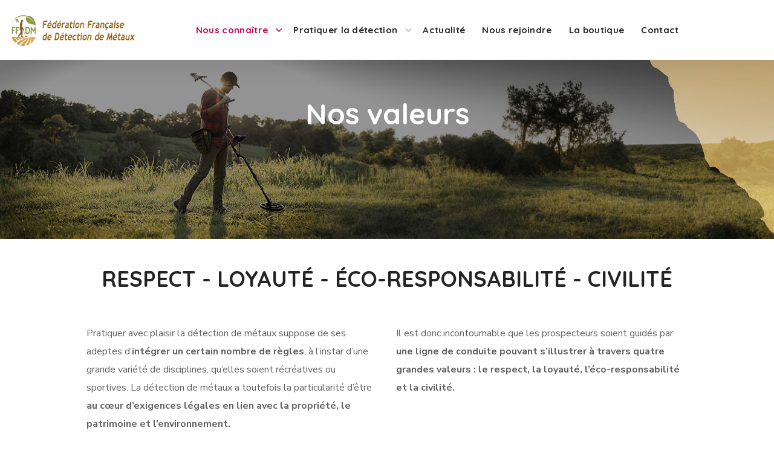

--- FILE ---
content_type: text/html; charset=UTF-8
request_url: https://www.ffdm.website/nos-valeurs/
body_size: 21399
content:
<!DOCTYPE html>
<html lang="fr-FR">
<head>
    <meta http-equiv="Content-Type" content="text/html; charset=UTF-8">
    <meta name="viewport" content="width=device-width, initial-scale=1, maximum-scale=1">
    <meta http-equiv="X-UA-Compatible" content="IE=Edge">
    <meta name='robots' content='index, follow, max-image-preview:large, max-snippet:-1, max-video-preview:-1' />

	<!-- This site is optimized with the Yoast SEO plugin v20.7 - https://yoast.com/wordpress/plugins/seo/ -->
	<title>Nos valeurs - FFDM</title>
	<link rel="canonical" href="https://www.ffdm.website/nos-valeurs/" />
	<meta property="og:locale" content="fr_FR" />
	<meta property="og:type" content="article" />
	<meta property="og:title" content="Nos valeurs - FFDM" />
	<meta property="og:description" content="Respect &#8211; Loyauté &#8211; Éco-responsabilité &#8211; Civilité Pratiquer avec plaisir la détection de métaux suppose de ses adeptes d’intégrer un certain nombre de règles, à l’instar d’une grande variété de disciplines, qu’elles soient récréatives ou sportives. La détection de métaux a toutefois la particularité d’être au cœur d’exigences légales en lien avec la propriété, le patrimoine [&hellip;]" />
	<meta property="og:url" content="https://www.ffdm.website/nos-valeurs/" />
	<meta property="og:site_name" content="FFDM" />
	<meta property="article:modified_time" content="2023-08-24T10:30:23+00:00" />
	<meta property="og:image" content="https://www.ffdm.website/wp-content/uploads/2023/06/pagetitle_typography_FFDM5.jpg" />
	<meta property="og:image:width" content="1920" />
	<meta property="og:image:height" content="396" />
	<meta property="og:image:type" content="image/jpeg" />
	<meta name="twitter:label1" content="Durée de lecture estimée" />
	<meta name="twitter:data1" content="4 minutes" />
	<script type="application/ld+json" class="yoast-schema-graph">{"@context":"https://schema.org","@graph":[{"@type":"WebPage","@id":"https://www.ffdm.website/nos-valeurs/","url":"https://www.ffdm.website/nos-valeurs/","name":"Nos valeurs - FFDM","isPartOf":{"@id":"https://www.ffdm.website/#website"},"primaryImageOfPage":{"@id":"https://www.ffdm.website/nos-valeurs/#primaryimage"},"image":{"@id":"https://www.ffdm.website/nos-valeurs/#primaryimage"},"thumbnailUrl":"https://www.ffdm.website/wp-content/uploads/2023/06/pagetitle_typography_FFDM5.jpg","datePublished":"2023-06-14T21:38:06+00:00","dateModified":"2023-08-24T10:30:23+00:00","breadcrumb":{"@id":"https://www.ffdm.website/nos-valeurs/#breadcrumb"},"inLanguage":"fr-FR","potentialAction":[{"@type":"ReadAction","target":["https://www.ffdm.website/nos-valeurs/"]}]},{"@type":"ImageObject","inLanguage":"fr-FR","@id":"https://www.ffdm.website/nos-valeurs/#primaryimage","url":"https://www.ffdm.website/wp-content/uploads/2023/06/pagetitle_typography_FFDM5.jpg","contentUrl":"https://www.ffdm.website/wp-content/uploads/2023/06/pagetitle_typography_FFDM5.jpg","width":1920,"height":396},{"@type":"BreadcrumbList","@id":"https://www.ffdm.website/nos-valeurs/#breadcrumb","itemListElement":[{"@type":"ListItem","position":1,"name":"Accueil","item":"https://www.ffdm.website/"},{"@type":"ListItem","position":2,"name":"Nos valeurs"}]},{"@type":"WebSite","@id":"https://www.ffdm.website/#website","url":"https://www.ffdm.website/","name":"FFDM","description":"Fédération Française de Détection de Métaux","publisher":{"@id":"https://www.ffdm.website/#organization"},"potentialAction":[{"@type":"SearchAction","target":{"@type":"EntryPoint","urlTemplate":"https://www.ffdm.website/?s={search_term_string}"},"query-input":"required name=search_term_string"}],"inLanguage":"fr-FR"},{"@type":"Organization","@id":"https://www.ffdm.website/#organization","name":"FFDM","url":"https://www.ffdm.website/","logo":{"@type":"ImageObject","inLanguage":"fr-FR","@id":"https://www.ffdm.website/#/schema/logo/image/","url":"https://www.ffdm.website/wp-content/uploads/2023/05/logo.png","contentUrl":"https://www.ffdm.website/wp-content/uploads/2023/05/logo.png","width":120,"height":110,"caption":"FFDM"},"image":{"@id":"https://www.ffdm.website/#/schema/logo/image/"}}]}</script>
	<!-- / Yoast SEO plugin. -->


<meta http-equiv="x-dns-prefetch-control" content="on">
<link href="https://app.ecwid.com" rel="preconnect" crossorigin />
<link href="https://ecomm.events" rel="preconnect" crossorigin />
<link href="https://d1q3axnfhmyveb.cloudfront.net" rel="preconnect" crossorigin />
<link href="https://dqzrr9k4bjpzk.cloudfront.net" rel="preconnect" crossorigin />
<link href="https://d1oxsl77a1kjht.cloudfront.net" rel="preconnect" crossorigin>
<link rel="prefetch" href="https://app.ecwid.com/script.js?33581160&data_platform=wporg&lang=fr" as="script"/>
<link rel="prerender" href="https://www.ffdm.website/boutique/"/>
<link rel='dns-prefetch' href='//ajax.googleapis.com' />
<link rel='dns-prefetch' href='//unpkg.com' />
<link rel='dns-prefetch' href='//fonts.googleapis.com' />
<link rel='preconnect' href='https://fonts.gstatic.com' crossorigin />
<link rel="alternate" type="application/rss+xml" title="FFDM &raquo; Flux" href="https://www.ffdm.website/feed/" />
<link rel="alternate" type="application/rss+xml" title="FFDM &raquo; Flux des commentaires" href="https://www.ffdm.website/comments/feed/" />
<link rel="alternate" title="oEmbed (JSON)" type="application/json+oembed" href="https://www.ffdm.website/wp-json/oembed/1.0/embed?url=https%3A%2F%2Fwww.ffdm.website%2Fnos-valeurs%2F" />
<link rel="alternate" title="oEmbed (XML)" type="text/xml+oembed" href="https://www.ffdm.website/wp-json/oembed/1.0/embed?url=https%3A%2F%2Fwww.ffdm.website%2Fnos-valeurs%2F&#038;format=xml" />
<style id='wp-img-auto-sizes-contain-inline-css' type='text/css'>
img:is([sizes=auto i],[sizes^="auto," i]){contain-intrinsic-size:3000px 1500px}
/*# sourceURL=wp-img-auto-sizes-contain-inline-css */
</style>
<style id='wp-emoji-styles-inline-css' type='text/css'>

	img.wp-smiley, img.emoji {
		display: inline !important;
		border: none !important;
		box-shadow: none !important;
		height: 1em !important;
		width: 1em !important;
		margin: 0 0.07em !important;
		vertical-align: -0.1em !important;
		background: none !important;
		padding: 0 !important;
	}
/*# sourceURL=wp-emoji-styles-inline-css */
</style>
<style id='classic-theme-styles-inline-css' type='text/css'>
/*! This file is auto-generated */
.wp-block-button__link{color:#fff;background-color:#32373c;border-radius:9999px;box-shadow:none;text-decoration:none;padding:calc(.667em + 2px) calc(1.333em + 2px);font-size:1.125em}.wp-block-file__button{background:#32373c;color:#fff;text-decoration:none}
/*# sourceURL=/wp-includes/css/classic-themes.min.css */
</style>
<link rel='stylesheet' id='linocarte-leafleft-css' href='https://unpkg.com/leaflet@0.7.3/dist/leaflet.css?ver=6e0728ebb67d668afa587a54f804e703' type='text/css' media='all' />
<link rel='stylesheet' id='linocarte-ffdm-css' href='https://www.ffdm.website/wp-content/plugins/lino-carte/css/FFDM.css?ver=6e0728ebb67d668afa587a54f804e703' type='text/css' media='all' />
<link rel='stylesheet' id='contact-form-7-css' href='https://www.ffdm.website/wp-content/plugins/contact-form-7/includes/css/styles.css?ver=5.7.6' type='text/css' media='all' />
<link rel='stylesheet' id='ecwid-css-css' href='https://www.ffdm.website/wp-content/plugins/ecwid-shopping-cart/css/frontend.css?ver=6.12.5' type='text/css' media='all' />
<link rel='stylesheet' id='woocommerce-layout-css' href='https://www.ffdm.website/wp-content/plugins/woocommerce/assets/css/woocommerce-layout.css?ver=7.7.0' type='text/css' media='all' />
<link rel='stylesheet' id='woocommerce-smallscreen-css' href='https://www.ffdm.website/wp-content/plugins/woocommerce/assets/css/woocommerce-smallscreen.css?ver=7.7.0' type='text/css' media='only screen and (max-width: 768px)' />
<link rel='stylesheet' id='woocommerce-general-css' href='https://www.ffdm.website/wp-content/plugins/woocommerce/assets/css/woocommerce.css?ver=7.7.0' type='text/css' media='all' />
<style id='woocommerce-inline-inline-css' type='text/css'>
.woocommerce form .form-row .required { visibility: visible; }
/*# sourceURL=woocommerce-inline-inline-css */
</style>
<link rel='stylesheet' id='give-styles-css' href='https://www.ffdm.website/wp-content/plugins/give/assets/dist/css/give.css?ver=2.27.0' type='text/css' media='all' />
<link rel='stylesheet' id='give-donation-summary-style-frontend-css' href='https://www.ffdm.website/wp-content/plugins/give/assets/dist/css/give-donation-summary.css?ver=2.27.0' type='text/css' media='all' />
<link rel='stylesheet' id='ec-elementor-css' href='https://www.ffdm.website/wp-content/plugins/ecwid-shopping-cart/css/integrations/elementor.css?ver=6.12.5' type='text/css' media='all' />
<link rel='stylesheet' id='wgl-parent-style-css' href='https://www.ffdm.website/wp-content/themes/bighearts/style.css?ver=6e0728ebb67d668afa587a54f804e703' type='text/css' media='all' />
<link rel='stylesheet' id='elementor-icons-css' href='https://www.ffdm.website/wp-content/plugins/elementor/assets/lib/eicons/css/elementor-icons.min.css?ver=5.20.0' type='text/css' media='all' />
<link rel='stylesheet' id='elementor-frontend-css' href='https://www.ffdm.website/wp-content/uploads/elementor/css/custom-frontend.min.css?ver=1708271739' type='text/css' media='all' />
<style id='elementor-frontend-inline-css' type='text/css'>
.elementor-container > .elementor-row > .elementor-column > .elementor-element-populated,.elementor-container > .elementor-column > .elementor-element-populated {padding-top: 0;padding-bottom: 0;}.elementor-column-gap-default > .elementor-row > .elementor-column > .elementor-element-populated,.elementor-column-gap-default > .elementor-column > .elementor-element-populated {padding-left: 15px;padding-right: 15px;}
/*# sourceURL=elementor-frontend-inline-css */
</style>
<link rel='stylesheet' id='swiper-css' href='https://www.ffdm.website/wp-content/plugins/elementor/assets/lib/swiper/v8/css/swiper.min.css?ver=8.4.5' type='text/css' media='all' />
<link rel='stylesheet' id='elementor-post-8077-css' href='https://www.ffdm.website/wp-content/uploads/elementor/css/post-8077.css?ver=1708271739' type='text/css' media='all' />
<link rel='stylesheet' id='font-awesome-5-all-css' href='https://www.ffdm.website/wp-content/plugins/elementor/assets/lib/font-awesome/css/all.min.css?ver=3.13.2' type='text/css' media='all' />
<link rel='stylesheet' id='font-awesome-4-shim-css' href='https://www.ffdm.website/wp-content/plugins/elementor/assets/lib/font-awesome/css/v4-shims.min.css?ver=3.13.2' type='text/css' media='all' />
<link rel='stylesheet' id='elementor-global-css' href='https://www.ffdm.website/wp-content/uploads/elementor/css/global.css?ver=1708271739' type='text/css' media='all' />
<link rel='stylesheet' id='elementor-post-8479-css' href='https://www.ffdm.website/wp-content/uploads/elementor/css/post-8479.css?ver=1708286302' type='text/css' media='all' />
<link rel='stylesheet' id='elementor-post-6192-css' href='https://www.ffdm.website/wp-content/uploads/elementor/css/post-6192.css?ver=1708277823' type='text/css' media='all' />
<link rel='stylesheet' id='elementor-post-1626-css' href='https://www.ffdm.website/wp-content/uploads/elementor/css/post-1626.css?ver=1708441203' type='text/css' media='all' />
<link rel='stylesheet' id='bighearts-theme-info-css' href='https://www.ffdm.website/wp-content/themes/bighearts-child/style.css?ver=1.0' type='text/css' media='all' />
<style id='bighearts-theme-info-inline-css' type='text/css'>
:root {--bighearts-primary-color: #555C33;--bighearts-secondary-color: #C8A053;--bighearts-button-color-idle: #555C33;--bighearts-button-color-hover: #C8A053;--bighearts-back-to-top-color: #c8a053;--bighearts-back-to-top-background: #ffffff;--bighearts-average-of-primary-and-secondary: #998244;--bighearts-body-background: #FFFFFF;--bighearts-header-font-family: Quicksand;--bighearts-header-font-weight: 700;--bighearts-header-font-color: #232323;--bighearts-h1-font-family: Quicksand;--bighearts-h1-font-size: 48px;--bighearts-h1-line-height: 72px;--bighearts-h1-font-weight: 700;--bighearts-h1-text-transform: none;--bighearts-h2-font-family: Quicksand;--bighearts-h2-font-size: 42px;--bighearts-h2-line-height: 60px;--bighearts-h2-font-weight: 700;--bighearts-h2-text-transform: none;--bighearts-h3-font-family: Quicksand;--bighearts-h3-font-size: 36px;--bighearts-h3-line-height: 50px;--bighearts-h3-font-weight: 700;--bighearts-h3-text-transform: none;--bighearts-h4-font-family: Quicksand;--bighearts-h4-font-size: 30px;--bighearts-h4-line-height: 40px;--bighearts-h4-font-weight: 700;--bighearts-h4-text-transform: none;--bighearts-h5-font-family: Quicksand;--bighearts-h5-font-size: 24px;--bighearts-h5-line-height: 38px;--bighearts-h5-font-weight: 700;--bighearts-h5-text-transform: none;--bighearts-h6-font-family: Quicksand;--bighearts-h6-font-size: 18px;--bighearts-h6-line-height: 30px;--bighearts-h6-font-weight: 700;--bighearts-h6-text-transform: none;--bighearts-content-font-family: Nunito Sans;--bighearts-content-font-size: 16px;--bighearts-content-line-height: 1.875;--bighearts-content-font-weight: 400;--bighearts-content-color: #616161;--bighearts-menu-font-family: Quicksand;--bighearts-menu-font-size: 16px;--bighearts-menu-line-height: 30px;--bighearts-menu-font-weight: 700;--bighearts-submenu-font-family: Quicksand;--bighearts-submenu-font-size: 15px;--bighearts-submenu-line-height: 30px;--bighearts-submenu-font-weight: 700;--bighearts-submenu-color: #313131;--bighearts-submenu-background: rgba(255,255,255,1);--bighearts-submenu-mobile-color: #2d2d2d;--bighearts-submenu-mobile-background: rgba(255,255,255,1);--bighearts-submenu-mobile-overlay: rgba(49, 49, 49, 0.8);--bighearts-additional-font-family: Amatic SC;--bighearts-additional-font-weight: 700;--bighearts-button-font-family: Quicksand;--bighearts-button-font-size: 14px;--bighearts-button-line-height: 28px;--bighearts-button-font-weight: 700;--bighearts-button-text-transform: uppercase;--bighearts-button-letter-spacing: 0;--bighearts-sidepanel-title-color: #232323;--bighearts-elementor-container-width: 1200px;}@media only screen and (max-width: 1200px) {.wgl-theme-header {background-color: rgba(255,255,255,1) !important;color: #2d2d2d !important;}header.wgl-theme-header .wgl-mobile-header {display: block;}.wgl-site-header,.wgl-theme-header .primary-nav {display: none;}.wgl-theme-header .hamburger-box {display: inline-flex;}header.wgl-theme-header .mobile_nav_wrapper .primary-nav {display: block;}.wgl-theme-header .wgl-sticky-header {display: none;}.wgl-page-socials {display: none;}body .wgl-theme-header.header_overlap {position: relative;z-index: 2;}}@media (max-width: 768px) {.page-header {padding-top: 70px !important;padding-bottom: 70px !important;min-height: auto !important;}.page-header_content .page-header_title {color: #ffffff !important; font-size: 38px !important; line-height: 48px !important;}.page-header_content .page-header_breadcrumbs {color: #ffffff !important;font-size: 14px !important;line-height: 24px !important;}.page-header_breadcrumbs .divider:not(:last-child):before {width: 10px;}}
/*# sourceURL=bighearts-theme-info-inline-css */
</style>
<link rel='stylesheet' id='bighearts-flaticon-css' href='https://www.ffdm.website/wp-content/themes/bighearts/fonts/flaticon/flaticon.css?ver=1.0' type='text/css' media='all' />
<link rel='stylesheet' id='bighearts-main-css' href='https://www.ffdm.website/wp-content/themes/bighearts/css/main.css?ver=1.0' type='text/css' media='all' />
<link rel='stylesheet' id='bighearts-give-wp-css' href='https://www.ffdm.website/wp-content/themes/bighearts/css/pluggable/give-wp.css?ver=1.0' type='text/css' media='all' />
<link rel='stylesheet' id='bighearts-woocommerce-css' href='https://www.ffdm.website/wp-content/themes/bighearts/css/pluggable/woocommerce.css?ver=1.0' type='text/css' media='all' />
<link rel='stylesheet' id='bighearts-responsive-css' href='https://www.ffdm.website/wp-content/themes/bighearts/css/responsive.css?ver=1.0' type='text/css' media='all' />
<link rel='stylesheet' id='bighearts-dynamic-css' href='https://www.ffdm.website/wp-content/themes/bighearts/css/dynamic.css?ver=1.0' type='text/css' media='all' />
<link rel="preload" as="style" href="https://fonts.googleapis.com/css?family=Nunito%20Sans:400,600,700%7CQuicksand:700,400,500,600%7CAmatic%20SC:700,400,%20700&#038;display=swap&#038;ver=1708275408" /><link rel="stylesheet" href="https://fonts.googleapis.com/css?family=Nunito%20Sans:400,600,700%7CQuicksand:700,400,500,600%7CAmatic%20SC:700,400,%20700&#038;display=swap&#038;ver=1708275408" media="print" onload="this.media='all'"><noscript><link rel="stylesheet" href="https://fonts.googleapis.com/css?family=Nunito%20Sans:400,600,700%7CQuicksand:700,400,500,600%7CAmatic%20SC:700,400,%20700&#038;display=swap&#038;ver=1708275408" /></noscript><script type="text/javascript" src="https://www.ffdm.website/wp-includes/js/jquery/jquery.min.js?ver=3.7.1" id="jquery-core-js"></script>
<script type="text/javascript" src="https://www.ffdm.website/wp-includes/js/jquery/jquery-migrate.min.js?ver=3.4.1" id="jquery-migrate-js"></script>
<script type="text/javascript" src="https://www.ffdm.website/wp-content/plugins/lino-carte/js/vendor/modernizr-2.8.3.min.js?ver=6e0728ebb67d668afa587a54f804e703" id="linocartescript-modernize-js"></script>
<script type="text/javascript" src="https://ajax.googleapis.com/ajax/libs/jquery/1.11.2/jquery.js?ver=6e0728ebb67d668afa587a54f804e703" id="linocartescript-googleapi-js"></script>
<script type="text/javascript" src="https://unpkg.com/leaflet@0.7.3/dist/leaflet-src.js?ver=6e0728ebb67d668afa587a54f804e703" id="linocartescript-leaflet-js"></script>
<script type="text/javascript" src="https://www.ffdm.website/wp-content/plugins/lino-carte/js/FFDM.js?ver=6e0728ebb67d668afa587a54f804e703" id="linocartescript-ffdm-js"></script>
<script type="text/javascript" src="https://www.ffdm.website/wp-content/plugins/lino-carte/js/plugins.js?ver=6e0728ebb67d668afa587a54f804e703" id="linocartescript-plugins-js"></script>
<script type="text/javascript" src="https://www.ffdm.website/wp-content/plugins/lino-carte/js/main.js?ver=6e0728ebb67d668afa587a54f804e703" id="linocartescript-ffdmmain-js"></script>
<script type="text/javascript" src="https://www.ffdm.website/wp-includes/js/dist/hooks.min.js?ver=dd5603f07f9220ed27f1" id="wp-hooks-js"></script>
<script type="text/javascript" src="https://www.ffdm.website/wp-includes/js/dist/i18n.min.js?ver=c26c3dc7bed366793375" id="wp-i18n-js"></script>
<script type="text/javascript" id="wp-i18n-js-after">
/* <![CDATA[ */
wp.i18n.setLocaleData( { 'text direction\u0004ltr': [ 'ltr' ] } );
//# sourceURL=wp-i18n-js-after
/* ]]> */
</script>
<script type="text/javascript" id="give-js-extra">
/* <![CDATA[ */
var give_global_vars = {"ajaxurl":"https://www.ffdm.website/wp-admin/admin-ajax.php","checkout_nonce":"b0f9d4d8d6","currency":"USD","currency_sign":"$","currency_pos":"before","thousands_separator":",","decimal_separator":".","no_gateway":"Veuillez s\u00e9lectionner votre mode de paiement.","bad_minimum":"Le montant du don minimum pour ce formulaire est de","bad_maximum":"Le montant maximum du don personnalis\u00e9 pour ce formulaire est","general_loading":"Chargement\u2026","purchase_loading":"Veuillez patienter\u2026","textForOverlayScreen":"\u003Ch3\u003EEn cours...\u003C/h3\u003E\u003Cp\u003EThis will only take a second!\u003C/p\u003E","number_decimals":"0","is_test_mode":"1","give_version":"2.27.0","magnific_options":{"main_class":"give-modal","close_on_bg_click":false},"form_translation":{"payment-mode":"Veuillez s\u00e9lectionner un moyen de paiement.","give_first":"Veuillez saisir votre pr\u00e9nom.","give_last":"Veuillez saisir votre nom.","give_email":"Veuillez saisir une adresse de messagerie valide.","give_user_login":"Identifiant ou adresse de messagerie non valide.","give_user_pass":"Saisir un mot de passe.","give_user_pass_confirm":"Confirmer le mot de passe.","give_agree_to_terms":"Vous devez \u00eatre d\u2019accord avec les termes et conditions."},"confirm_email_sent_message":"Veuillez v\u00e9rifier votre e-mail et cliquer sur le lien pour acc\u00e9der \u00e0 votre historique complet de dons.","ajax_vars":{"ajaxurl":"https://www.ffdm.website/wp-admin/admin-ajax.php","ajaxNonce":"b96172e799","loading":"En cours de chargement","select_option":"Veuillez s\u00e9lectionner une option","default_gateway":"manual","permalinks":"1","number_decimals":0},"cookie_hash":"036b732b616462d7821321e009040f05","session_nonce_cookie_name":"wp-give_session_reset_nonce_036b732b616462d7821321e009040f05","session_cookie_name":"wp-give_session_036b732b616462d7821321e009040f05","delete_session_nonce_cookie":"0"};
var giveApiSettings = {"root":"https://www.ffdm.website/wp-json/give-api/v2/","rest_base":"give-api/v2"};
//# sourceURL=give-js-extra
/* ]]> */
</script>
<script type="text/javascript" id="give-js-translations">
/* <![CDATA[ */
( function( domain, translations ) {
	var localeData = translations.locale_data[ domain ] || translations.locale_data.messages;
	localeData[""].domain = domain;
	wp.i18n.setLocaleData( localeData, domain );
} )( "give", {"translation-revision-date":"2023-04-27 22:47:16+0000","generator":"GlotPress\/4.0.0-alpha.4","domain":"messages","locale_data":{"messages":{"":{"domain":"messages","plural-forms":"nplurals=2; plural=n > 1;","lang":"fr"},"Dismiss this notice.":["Supprimer ce message."]}},"comment":{"reference":"assets\/dist\/js\/give.js"}} );
//# sourceURL=give-js-translations
/* ]]> */
</script>
<script type="text/javascript" src="https://www.ffdm.website/wp-content/plugins/give/assets/dist/js/give.js?ver=025b1e7cc9612693" id="give-js"></script>
<script type="text/javascript" src="https://www.ffdm.website/wp-content/plugins/elementor/assets/lib/font-awesome/js/v4-shims.min.js?ver=3.13.2" id="font-awesome-4-shim-js"></script>
<link rel="https://api.w.org/" href="https://www.ffdm.website/wp-json/" /><link rel="alternate" title="JSON" type="application/json" href="https://www.ffdm.website/wp-json/wp/v2/pages/8479" /><link rel="EditURI" type="application/rsd+xml" title="RSD" href="https://www.ffdm.website/xmlrpc.php?rsd" />
<script data-cfasync="false" data-no-optimize="1" type="text/javascript">
window.ec = window.ec || Object()
window.ec.config = window.ec.config || Object();
window.ec.config.enable_canonical_urls = true;

</script>
        <!--noptimize-->
        <script data-cfasync="false" type="text/javascript">
            window.ec = window.ec || Object();
            window.ec.config = window.ec.config || Object();
            window.ec.config.store_main_page_url = 'https://www.ffdm.website/boutique/';
        </script>
        <!--/noptimize-->
        <meta name="generator" content="Give v2.27.0" />
	<noscript><style>.woocommerce-product-gallery{ opacity: 1 !important; }</style></noscript>
	<meta name="generator" content="Elementor 3.13.2; features: e_dom_optimization, e_optimized_assets_loading, a11y_improvements, additional_custom_breakpoints; settings: css_print_method-external, google_font-enabled, font_display-swap">
<meta name="generator" content="Powered by Slider Revolution 6.6.7 - responsive, Mobile-Friendly Slider Plugin for WordPress with comfortable drag and drop interface." />
<link rel="icon" href="https://www.ffdm.website/wp-content/uploads/2023/05/logo.png" sizes="32x32" />
<link rel="icon" href="https://www.ffdm.website/wp-content/uploads/2023/05/logo.png" sizes="192x192" />
<link rel="apple-touch-icon" href="https://www.ffdm.website/wp-content/uploads/2023/05/logo.png" />
<meta name="msapplication-TileImage" content="https://www.ffdm.website/wp-content/uploads/2023/05/logo.png" />
<script>function setREVStartSize(e){
			//window.requestAnimationFrame(function() {
				window.RSIW = window.RSIW===undefined ? window.innerWidth : window.RSIW;
				window.RSIH = window.RSIH===undefined ? window.innerHeight : window.RSIH;
				try {
					var pw = document.getElementById(e.c).parentNode.offsetWidth,
						newh;
					pw = pw===0 || isNaN(pw) || (e.l=="fullwidth" || e.layout=="fullwidth") ? window.RSIW : pw;
					e.tabw = e.tabw===undefined ? 0 : parseInt(e.tabw);
					e.thumbw = e.thumbw===undefined ? 0 : parseInt(e.thumbw);
					e.tabh = e.tabh===undefined ? 0 : parseInt(e.tabh);
					e.thumbh = e.thumbh===undefined ? 0 : parseInt(e.thumbh);
					e.tabhide = e.tabhide===undefined ? 0 : parseInt(e.tabhide);
					e.thumbhide = e.thumbhide===undefined ? 0 : parseInt(e.thumbhide);
					e.mh = e.mh===undefined || e.mh=="" || e.mh==="auto" ? 0 : parseInt(e.mh,0);
					if(e.layout==="fullscreen" || e.l==="fullscreen")
						newh = Math.max(e.mh,window.RSIH);
					else{
						e.gw = Array.isArray(e.gw) ? e.gw : [e.gw];
						for (var i in e.rl) if (e.gw[i]===undefined || e.gw[i]===0) e.gw[i] = e.gw[i-1];
						e.gh = e.el===undefined || e.el==="" || (Array.isArray(e.el) && e.el.length==0)? e.gh : e.el;
						e.gh = Array.isArray(e.gh) ? e.gh : [e.gh];
						for (var i in e.rl) if (e.gh[i]===undefined || e.gh[i]===0) e.gh[i] = e.gh[i-1];
											
						var nl = new Array(e.rl.length),
							ix = 0,
							sl;
						e.tabw = e.tabhide>=pw ? 0 : e.tabw;
						e.thumbw = e.thumbhide>=pw ? 0 : e.thumbw;
						e.tabh = e.tabhide>=pw ? 0 : e.tabh;
						e.thumbh = e.thumbhide>=pw ? 0 : e.thumbh;
						for (var i in e.rl) nl[i] = e.rl[i]<window.RSIW ? 0 : e.rl[i];
						sl = nl[0];
						for (var i in nl) if (sl>nl[i] && nl[i]>0) { sl = nl[i]; ix=i;}
						var m = pw>(e.gw[ix]+e.tabw+e.thumbw) ? 1 : (pw-(e.tabw+e.thumbw)) / (e.gw[ix]);
						newh =  (e.gh[ix] * m) + (e.tabh + e.thumbh);
					}
					var el = document.getElementById(e.c);
					if (el!==null && el) el.style.height = newh+"px";
					el = document.getElementById(e.c+"_wrapper");
					if (el!==null && el) {
						el.style.height = newh+"px";
						el.style.display = "block";
					}
				} catch(e){
					console.log("Failure at Presize of Slider:" + e)
				}
			//});
		  };</script>
<style id="bighearts_set-dynamic-css" title="dynamic-css" class="redux-options-output">#side-panel .side-panel_sidebar{padding-top:40px;padding-right:25px;padding-bottom:40px;padding-left:25px;}</style><script></script><style id='global-styles-inline-css' type='text/css'>
:root{--wp--preset--aspect-ratio--square: 1;--wp--preset--aspect-ratio--4-3: 4/3;--wp--preset--aspect-ratio--3-4: 3/4;--wp--preset--aspect-ratio--3-2: 3/2;--wp--preset--aspect-ratio--2-3: 2/3;--wp--preset--aspect-ratio--16-9: 16/9;--wp--preset--aspect-ratio--9-16: 9/16;--wp--preset--color--black: #000000;--wp--preset--color--cyan-bluish-gray: #abb8c3;--wp--preset--color--white: #ffffff;--wp--preset--color--pale-pink: #f78da7;--wp--preset--color--vivid-red: #cf2e2e;--wp--preset--color--luminous-vivid-orange: #ff6900;--wp--preset--color--luminous-vivid-amber: #fcb900;--wp--preset--color--light-green-cyan: #7bdcb5;--wp--preset--color--vivid-green-cyan: #00d084;--wp--preset--color--pale-cyan-blue: #8ed1fc;--wp--preset--color--vivid-cyan-blue: #0693e3;--wp--preset--color--vivid-purple: #9b51e0;--wp--preset--gradient--vivid-cyan-blue-to-vivid-purple: linear-gradient(135deg,rgb(6,147,227) 0%,rgb(155,81,224) 100%);--wp--preset--gradient--light-green-cyan-to-vivid-green-cyan: linear-gradient(135deg,rgb(122,220,180) 0%,rgb(0,208,130) 100%);--wp--preset--gradient--luminous-vivid-amber-to-luminous-vivid-orange: linear-gradient(135deg,rgb(252,185,0) 0%,rgb(255,105,0) 100%);--wp--preset--gradient--luminous-vivid-orange-to-vivid-red: linear-gradient(135deg,rgb(255,105,0) 0%,rgb(207,46,46) 100%);--wp--preset--gradient--very-light-gray-to-cyan-bluish-gray: linear-gradient(135deg,rgb(238,238,238) 0%,rgb(169,184,195) 100%);--wp--preset--gradient--cool-to-warm-spectrum: linear-gradient(135deg,rgb(74,234,220) 0%,rgb(151,120,209) 20%,rgb(207,42,186) 40%,rgb(238,44,130) 60%,rgb(251,105,98) 80%,rgb(254,248,76) 100%);--wp--preset--gradient--blush-light-purple: linear-gradient(135deg,rgb(255,206,236) 0%,rgb(152,150,240) 100%);--wp--preset--gradient--blush-bordeaux: linear-gradient(135deg,rgb(254,205,165) 0%,rgb(254,45,45) 50%,rgb(107,0,62) 100%);--wp--preset--gradient--luminous-dusk: linear-gradient(135deg,rgb(255,203,112) 0%,rgb(199,81,192) 50%,rgb(65,88,208) 100%);--wp--preset--gradient--pale-ocean: linear-gradient(135deg,rgb(255,245,203) 0%,rgb(182,227,212) 50%,rgb(51,167,181) 100%);--wp--preset--gradient--electric-grass: linear-gradient(135deg,rgb(202,248,128) 0%,rgb(113,206,126) 100%);--wp--preset--gradient--midnight: linear-gradient(135deg,rgb(2,3,129) 0%,rgb(40,116,252) 100%);--wp--preset--font-size--small: 13px;--wp--preset--font-size--medium: 20px;--wp--preset--font-size--large: 36px;--wp--preset--font-size--x-large: 42px;--wp--preset--spacing--20: 0.44rem;--wp--preset--spacing--30: 0.67rem;--wp--preset--spacing--40: 1rem;--wp--preset--spacing--50: 1.5rem;--wp--preset--spacing--60: 2.25rem;--wp--preset--spacing--70: 3.38rem;--wp--preset--spacing--80: 5.06rem;--wp--preset--shadow--natural: 6px 6px 9px rgba(0, 0, 0, 0.2);--wp--preset--shadow--deep: 12px 12px 50px rgba(0, 0, 0, 0.4);--wp--preset--shadow--sharp: 6px 6px 0px rgba(0, 0, 0, 0.2);--wp--preset--shadow--outlined: 6px 6px 0px -3px rgb(255, 255, 255), 6px 6px rgb(0, 0, 0);--wp--preset--shadow--crisp: 6px 6px 0px rgb(0, 0, 0);}:where(.is-layout-flex){gap: 0.5em;}:where(.is-layout-grid){gap: 0.5em;}body .is-layout-flex{display: flex;}.is-layout-flex{flex-wrap: wrap;align-items: center;}.is-layout-flex > :is(*, div){margin: 0;}body .is-layout-grid{display: grid;}.is-layout-grid > :is(*, div){margin: 0;}:where(.wp-block-columns.is-layout-flex){gap: 2em;}:where(.wp-block-columns.is-layout-grid){gap: 2em;}:where(.wp-block-post-template.is-layout-flex){gap: 1.25em;}:where(.wp-block-post-template.is-layout-grid){gap: 1.25em;}.has-black-color{color: var(--wp--preset--color--black) !important;}.has-cyan-bluish-gray-color{color: var(--wp--preset--color--cyan-bluish-gray) !important;}.has-white-color{color: var(--wp--preset--color--white) !important;}.has-pale-pink-color{color: var(--wp--preset--color--pale-pink) !important;}.has-vivid-red-color{color: var(--wp--preset--color--vivid-red) !important;}.has-luminous-vivid-orange-color{color: var(--wp--preset--color--luminous-vivid-orange) !important;}.has-luminous-vivid-amber-color{color: var(--wp--preset--color--luminous-vivid-amber) !important;}.has-light-green-cyan-color{color: var(--wp--preset--color--light-green-cyan) !important;}.has-vivid-green-cyan-color{color: var(--wp--preset--color--vivid-green-cyan) !important;}.has-pale-cyan-blue-color{color: var(--wp--preset--color--pale-cyan-blue) !important;}.has-vivid-cyan-blue-color{color: var(--wp--preset--color--vivid-cyan-blue) !important;}.has-vivid-purple-color{color: var(--wp--preset--color--vivid-purple) !important;}.has-black-background-color{background-color: var(--wp--preset--color--black) !important;}.has-cyan-bluish-gray-background-color{background-color: var(--wp--preset--color--cyan-bluish-gray) !important;}.has-white-background-color{background-color: var(--wp--preset--color--white) !important;}.has-pale-pink-background-color{background-color: var(--wp--preset--color--pale-pink) !important;}.has-vivid-red-background-color{background-color: var(--wp--preset--color--vivid-red) !important;}.has-luminous-vivid-orange-background-color{background-color: var(--wp--preset--color--luminous-vivid-orange) !important;}.has-luminous-vivid-amber-background-color{background-color: var(--wp--preset--color--luminous-vivid-amber) !important;}.has-light-green-cyan-background-color{background-color: var(--wp--preset--color--light-green-cyan) !important;}.has-vivid-green-cyan-background-color{background-color: var(--wp--preset--color--vivid-green-cyan) !important;}.has-pale-cyan-blue-background-color{background-color: var(--wp--preset--color--pale-cyan-blue) !important;}.has-vivid-cyan-blue-background-color{background-color: var(--wp--preset--color--vivid-cyan-blue) !important;}.has-vivid-purple-background-color{background-color: var(--wp--preset--color--vivid-purple) !important;}.has-black-border-color{border-color: var(--wp--preset--color--black) !important;}.has-cyan-bluish-gray-border-color{border-color: var(--wp--preset--color--cyan-bluish-gray) !important;}.has-white-border-color{border-color: var(--wp--preset--color--white) !important;}.has-pale-pink-border-color{border-color: var(--wp--preset--color--pale-pink) !important;}.has-vivid-red-border-color{border-color: var(--wp--preset--color--vivid-red) !important;}.has-luminous-vivid-orange-border-color{border-color: var(--wp--preset--color--luminous-vivid-orange) !important;}.has-luminous-vivid-amber-border-color{border-color: var(--wp--preset--color--luminous-vivid-amber) !important;}.has-light-green-cyan-border-color{border-color: var(--wp--preset--color--light-green-cyan) !important;}.has-vivid-green-cyan-border-color{border-color: var(--wp--preset--color--vivid-green-cyan) !important;}.has-pale-cyan-blue-border-color{border-color: var(--wp--preset--color--pale-cyan-blue) !important;}.has-vivid-cyan-blue-border-color{border-color: var(--wp--preset--color--vivid-cyan-blue) !important;}.has-vivid-purple-border-color{border-color: var(--wp--preset--color--vivid-purple) !important;}.has-vivid-cyan-blue-to-vivid-purple-gradient-background{background: var(--wp--preset--gradient--vivid-cyan-blue-to-vivid-purple) !important;}.has-light-green-cyan-to-vivid-green-cyan-gradient-background{background: var(--wp--preset--gradient--light-green-cyan-to-vivid-green-cyan) !important;}.has-luminous-vivid-amber-to-luminous-vivid-orange-gradient-background{background: var(--wp--preset--gradient--luminous-vivid-amber-to-luminous-vivid-orange) !important;}.has-luminous-vivid-orange-to-vivid-red-gradient-background{background: var(--wp--preset--gradient--luminous-vivid-orange-to-vivid-red) !important;}.has-very-light-gray-to-cyan-bluish-gray-gradient-background{background: var(--wp--preset--gradient--very-light-gray-to-cyan-bluish-gray) !important;}.has-cool-to-warm-spectrum-gradient-background{background: var(--wp--preset--gradient--cool-to-warm-spectrum) !important;}.has-blush-light-purple-gradient-background{background: var(--wp--preset--gradient--blush-light-purple) !important;}.has-blush-bordeaux-gradient-background{background: var(--wp--preset--gradient--blush-bordeaux) !important;}.has-luminous-dusk-gradient-background{background: var(--wp--preset--gradient--luminous-dusk) !important;}.has-pale-ocean-gradient-background{background: var(--wp--preset--gradient--pale-ocean) !important;}.has-electric-grass-gradient-background{background: var(--wp--preset--gradient--electric-grass) !important;}.has-midnight-gradient-background{background: var(--wp--preset--gradient--midnight) !important;}.has-small-font-size{font-size: var(--wp--preset--font-size--small) !important;}.has-medium-font-size{font-size: var(--wp--preset--font-size--medium) !important;}.has-large-font-size{font-size: var(--wp--preset--font-size--large) !important;}.has-x-large-font-size{font-size: var(--wp--preset--font-size--x-large) !important;}
/*# sourceURL=global-styles-inline-css */
</style>
<link rel='stylesheet' id='e-animations-css' href='https://www.ffdm.website/wp-content/plugins/elementor/assets/lib/animations/animations.min.css?ver=3.13.2' type='text/css' media='all' />
<link rel='stylesheet' id='rs-plugin-settings-css' href='https://www.ffdm.website/wp-content/plugins/revslider/public/assets/css/rs6.css?ver=6.6.7' type='text/css' media='all' />
<style id='rs-plugin-settings-inline-css' type='text/css'>
#rs-demo-id {}
/*# sourceURL=rs-plugin-settings-inline-css */
</style>
</head>

<body data-rsssl=1 class="wp-singular page-template-default page page-id-8479 wp-custom-logo wp-theme-bighearts wp-child-theme-bighearts-child theme-bighearts woocommerce-no-js give-test-mode give-page elementor-default elementor-kit-8077 elementor-page elementor-page-8479">
    <header class="wgl-theme-header header_overlap"><div class="wgl-site-header mobile_header_custom"><div class="container-wrapper">		<div data-elementor-type="wp-post" data-elementor-id="6192" class="elementor elementor-6192">
									<section class="elementor-section elementor-top-section elementor-element elementor-element-87420d8 elementor-section-boxed elementor-section-height-default elementor-section-height-default" data-id="87420d8" data-element_type="section" data-settings="{&quot;background_background&quot;:&quot;classic&quot;,&quot;animation&quot;:&quot;none&quot;}">
						<div class="elementor-container elementor-column-gap-default">
					<div class="elementor-column elementor-col-25 elementor-top-column elementor-element elementor-element-31e4453" data-id="31e4453" data-element_type="column">
			<div class="elementor-widget-wrap elementor-element-populated">
								<div class="elementor-element elementor-element-2609f2d elementor-widget elementor-widget-wgl-header-side_panel" data-id="2609f2d" data-element_type="widget" data-widget_type="wgl-header-side_panel.default">
				<div class="elementor-widget-container">
			<div class="side_panel"><div class="side_panel_inner"><a href="#" class="side_panel-toggle"><span class="side_panel-toggle-inner"><span></span><span></span><span></span><span></span><span></span><span></span><span></span><span></span><span></span></span></a></div></div>		</div>
				</div>
				<div class="elementor-element elementor-element-31d60ee elementor-widget elementor-widget-wgl-header-logo" data-id="31d60ee" data-element_type="widget" data-widget_type="wgl-header-logo.default">
				<div class="elementor-widget-container">
			<div class="wgl-logotype-container default_logo"><a href="https://www.ffdm.website/"><img class="default_logo" src="https://www.ffdm.website/wp-content/uploads/2023/08/LOGO_FFDM_headerdesktop.png" alt="logotype" style="height: 55px;"></a></div>		</div>
				</div>
					</div>
		</div>
				<div class="elementor-column elementor-col-50 elementor-top-column elementor-element elementor-element-4ee26bf" data-id="4ee26bf" data-element_type="column">
			<div class="elementor-widget-wrap elementor-element-populated">
								<div class="elementor-element elementor-element-f8a6a80 elementor-widget elementor-widget-wgl-menu" data-id="f8a6a80" data-element_type="widget" data-widget_type="wgl-menu.default">
				<div class="elementor-widget-container">
			<nav class="primary-nav"><ul id="menu-main" class="menu"><li id="menu-item-8502" class="menu-item menu-item-type-post_type menu-item-object-page current-menu-ancestor current-menu-parent current_page_parent current_page_ancestor menu-item-has-children menu-item-8502"><a href="https://www.ffdm.website/qui-sommes-nous/"><span><span class="item_text">Nous connaître</span></span><i class="menu-item__plus"></i></a><ul class='sub-menu wgl-submenu-position-default'>	<li id="menu-item-8503" class="menu-item menu-item-type-post_type menu-item-object-page menu-item-8503"><a href="https://www.ffdm.website/nos-missions/"><span><span class="item_text">Nos missions</span></span><i class="menu-item__plus"></i></a></li>	<li id="menu-item-8501" class="menu-item menu-item-type-post_type menu-item-object-page current-menu-item page_item page-item-8479 current_page_item menu-item-8501"><a href="https://www.ffdm.website/nos-valeurs/"><span><span class="item_text">Nos valeurs</span></span><i class="menu-item__plus"></i></a></li>	<li id="menu-item-8500" class="menu-item menu-item-type-post_type menu-item-object-page menu-item-8500"><a href="https://www.ffdm.website/nos-partenaires/"><span><span class="item_text">Nos partenaires</span></span><i class="menu-item__plus"></i></a></li>	<li id="menu-item-8498" class="menu-item menu-item-type-post_type menu-item-object-page menu-item-8498"><a href="https://www.ffdm.website/carte-des-adherents/"><span><span class="item_text">Carte des adhérents</span></span><i class="menu-item__plus"></i></a></li>	<li id="menu-item-8499" class="menu-item menu-item-type-post_type menu-item-object-page menu-item-8499"><a href="https://www.ffdm.website/espace-presse/"><span><span class="item_text">Espace presse</span></span><i class="menu-item__plus"></i></a></li></ul>
</li><li id="menu-item-8506" class="menu-item menu-item-type-post_type menu-item-object-page menu-item-has-children menu-item-8506"><a href="https://www.ffdm.website/pratiquer-la-detection/"><span><span class="item_text">Pratiquer la détection</span></span><i class="menu-item__plus"></i></a><ul class='sub-menu wgl-submenu-position-default'>	<li id="menu-item-8497" class="menu-item menu-item-type-post_type menu-item-object-page menu-item-8497"><a href="https://www.ffdm.website/pratiquer-la-detection-en-france/"><span><span class="item_text">En France</span></span><i class="menu-item__plus"></i></a></li>	<li id="menu-item-8496" class="menu-item menu-item-type-post_type menu-item-object-page menu-item-8496"><a href="https://www.ffdm.website/pratiquer-la-detection-en-europe/"><span><span class="item_text">En Europe</span></span><i class="menu-item__plus"></i></a></li></ul>
</li><li id="menu-item-8495" class="menu-item menu-item-type-post_type menu-item-object-page menu-item-8495"><a href="https://www.ffdm.website/actualite/"><span><span class="item_text">Actualité</span></span><i class="menu-item__plus"></i></a></li><li id="menu-item-9000" class="menu-item menu-item-type-post_type menu-item-object-page menu-item-9000"><a href="https://www.ffdm.website/nous-rejoindre/"><span><span class="item_text">Nous rejoindre</span></span><i class="menu-item__plus"></i></a></li><li id="menu-item-9903" class="menu-item menu-item-type-ecwid_menu_item menu-item-object-ecwid-store-with-categories menu-item-9903"><a href="https://www.ffdm.website/boutique/"><span><span class="item_text">La boutique</span></span><i class="menu-item__plus"></i></a></li><li id="menu-item-8494" class="menu-item menu-item-type-post_type menu-item-object-page menu-item-8494"><a href="https://www.ffdm.website/contact/"><span><span class="item_text">Contact</span></span><i class="menu-item__plus"></i></a></li></ul></nav><div class="mobile-hamburger-toggle"><div class="hamburger-box"><div class="hamburger-inner"></div></div></div>		</div>
				</div>
					</div>
		</div>
				<div class="elementor-column elementor-col-25 elementor-top-column elementor-element elementor-element-b181499" data-id="b181499" data-element_type="column" data-settings="{&quot;animation&quot;:&quot;none&quot;}">
			<div class="elementor-widget-wrap elementor-element-populated">
								<div class="elementor-element elementor-element-b47ad29 elementor-widget__width-auto elementor-widget elementor-widget-wgl-header-cart" data-id="b47ad29" data-element_type="widget" data-widget_type="wgl-header-cart.default">
				<div class="elementor-widget-container">
			<div class="wgl-mini-cart_wrapper"><div class="mini-cart woocommerce"><a class="wgl-cart woo_icon elementor-cart" role="button" title="Click to open Shopping Cart"><span class="woo_mini-count flaticon-basket"></span></a></div></div>		</div>
				</div>
				<div class="elementor-element elementor-element-a2d35d0 elementor-widget__width-auto elementor-widget elementor-widget-wgl-header-search" data-id="a2d35d0" data-element_type="widget" data-widget_type="wgl-header-search.default">
				<div class="elementor-widget-container">
			<div class="header_search search_standard"><div class="wgl-search elementor-search header_search-button-wrapper" role="button"><div class="header_search-button flaticon-loupe"></div><div class="header_search-close"></div></div><div class="header_search-field"><form role="search" method="get" action="https://www.ffdm.website/" class="search-form"><input required type="text" id="search-form-696f1c6c75794" class="search-field" placeholder="Search &hellip;" value="" name="s"><input class="search-button" type="submit" value="Search"><i class="search__icon flaticon-loupe"></i></form></div></div>		</div>
				</div>
				<div class="elementor-element elementor-element-cf7f835 elementor-widget__width-auto elementor-widget-icon-box wgl-icon-box elementor-widget elementor-widget-wgl-button" data-id="cf7f835" data-element_type="widget" data-widget_type="wgl-button.default">
				<div class="elementor-widget-container">
			<div class="button-wrapper"><a  class="wgl-button btn-size-sm " role="button" href="https://www.ffdm.website/nous-rejoindre/"><div class="button-content-wrapper align-icon-right"><div class="media-wrapper icon-wrapper"></div><span class="wgl-button-text">ADHÉRER À LA FFDM</span></div></a></div>		</div>
				</div>
					</div>
		</div>
							</div>
		</section>
							</div>
		</div></div><div class='wgl-sticky-header wgl-sticky-element' data-style="scroll_up"><div class="container-wrapper">		<div data-elementor-type="wp-post" data-elementor-id="6192" class="elementor elementor-6192">
									<section class="elementor-section elementor-top-section elementor-element elementor-element-87420d8 elementor-section-boxed elementor-section-height-default elementor-section-height-default" data-id="87420d8" data-element_type="section" data-settings="{&quot;background_background&quot;:&quot;classic&quot;,&quot;animation&quot;:&quot;none&quot;}">
						<div class="elementor-container elementor-column-gap-default">
					<div class="elementor-column elementor-col-25 elementor-top-column elementor-element elementor-element-31e4453" data-id="31e4453" data-element_type="column">
			<div class="elementor-widget-wrap elementor-element-populated">
								<div class="elementor-element elementor-element-2609f2d elementor-widget elementor-widget-wgl-header-side_panel" data-id="2609f2d" data-element_type="widget" data-widget_type="wgl-header-side_panel.default">
				<div class="elementor-widget-container">
			<div class="side_panel"><div class="side_panel_inner"><a href="#" class="side_panel-toggle"><span class="side_panel-toggle-inner"><span></span><span></span><span></span><span></span><span></span><span></span><span></span><span></span><span></span></span></a></div></div>		</div>
				</div>
				<div class="elementor-element elementor-element-31d60ee elementor-widget elementor-widget-wgl-header-logo" data-id="31d60ee" data-element_type="widget" data-widget_type="wgl-header-logo.default">
				<div class="elementor-widget-container">
			<div class="wgl-logotype-container default_logo"><a href="https://www.ffdm.website/"><img class="default_logo" src="https://www.ffdm.website/wp-content/uploads/2023/08/LOGO_FFDM_headerdesktop.png" alt="logotype" style="height: 55px;"></a></div>		</div>
				</div>
					</div>
		</div>
				<div class="elementor-column elementor-col-50 elementor-top-column elementor-element elementor-element-4ee26bf" data-id="4ee26bf" data-element_type="column">
			<div class="elementor-widget-wrap elementor-element-populated">
								<div class="elementor-element elementor-element-f8a6a80 elementor-widget elementor-widget-wgl-menu" data-id="f8a6a80" data-element_type="widget" data-widget_type="wgl-menu.default">
				<div class="elementor-widget-container">
			<nav class="primary-nav"><ul id="menu-main-1" class="menu"><li class="menu-item menu-item-type-post_type menu-item-object-page current-menu-ancestor current-menu-parent current_page_parent current_page_ancestor menu-item-has-children menu-item-8502"><a href="https://www.ffdm.website/qui-sommes-nous/"><span><span class="item_text">Nous connaître</span></span><i class="menu-item__plus"></i></a><ul class='sub-menu wgl-submenu-position-default'>	<li class="menu-item menu-item-type-post_type menu-item-object-page menu-item-8503"><a href="https://www.ffdm.website/nos-missions/"><span><span class="item_text">Nos missions</span></span><i class="menu-item__plus"></i></a></li>	<li class="menu-item menu-item-type-post_type menu-item-object-page current-menu-item page_item page-item-8479 current_page_item menu-item-8501"><a href="https://www.ffdm.website/nos-valeurs/"><span><span class="item_text">Nos valeurs</span></span><i class="menu-item__plus"></i></a></li>	<li class="menu-item menu-item-type-post_type menu-item-object-page menu-item-8500"><a href="https://www.ffdm.website/nos-partenaires/"><span><span class="item_text">Nos partenaires</span></span><i class="menu-item__plus"></i></a></li>	<li class="menu-item menu-item-type-post_type menu-item-object-page menu-item-8498"><a href="https://www.ffdm.website/carte-des-adherents/"><span><span class="item_text">Carte des adhérents</span></span><i class="menu-item__plus"></i></a></li>	<li class="menu-item menu-item-type-post_type menu-item-object-page menu-item-8499"><a href="https://www.ffdm.website/espace-presse/"><span><span class="item_text">Espace presse</span></span><i class="menu-item__plus"></i></a></li></ul>
</li><li class="menu-item menu-item-type-post_type menu-item-object-page menu-item-has-children menu-item-8506"><a href="https://www.ffdm.website/pratiquer-la-detection/"><span><span class="item_text">Pratiquer la détection</span></span><i class="menu-item__plus"></i></a><ul class='sub-menu wgl-submenu-position-default'>	<li class="menu-item menu-item-type-post_type menu-item-object-page menu-item-8497"><a href="https://www.ffdm.website/pratiquer-la-detection-en-france/"><span><span class="item_text">En France</span></span><i class="menu-item__plus"></i></a></li>	<li class="menu-item menu-item-type-post_type menu-item-object-page menu-item-8496"><a href="https://www.ffdm.website/pratiquer-la-detection-en-europe/"><span><span class="item_text">En Europe</span></span><i class="menu-item__plus"></i></a></li></ul>
</li><li class="menu-item menu-item-type-post_type menu-item-object-page menu-item-8495"><a href="https://www.ffdm.website/actualite/"><span><span class="item_text">Actualité</span></span><i class="menu-item__plus"></i></a></li><li class="menu-item menu-item-type-post_type menu-item-object-page menu-item-9000"><a href="https://www.ffdm.website/nous-rejoindre/"><span><span class="item_text">Nous rejoindre</span></span><i class="menu-item__plus"></i></a></li><li class="menu-item menu-item-type-ecwid_menu_item menu-item-object-ecwid-store-with-categories menu-item-9903"><a href="https://www.ffdm.website/boutique/"><span><span class="item_text">La boutique</span></span><i class="menu-item__plus"></i></a></li><li class="menu-item menu-item-type-post_type menu-item-object-page menu-item-8494"><a href="https://www.ffdm.website/contact/"><span><span class="item_text">Contact</span></span><i class="menu-item__plus"></i></a></li></ul></nav><div class="mobile-hamburger-toggle"><div class="hamburger-box"><div class="hamburger-inner"></div></div></div>		</div>
				</div>
					</div>
		</div>
				<div class="elementor-column elementor-col-25 elementor-top-column elementor-element elementor-element-b181499" data-id="b181499" data-element_type="column" data-settings="{&quot;animation&quot;:&quot;none&quot;}">
			<div class="elementor-widget-wrap elementor-element-populated">
								<div class="elementor-element elementor-element-b47ad29 elementor-widget__width-auto elementor-widget elementor-widget-wgl-header-cart" data-id="b47ad29" data-element_type="widget" data-widget_type="wgl-header-cart.default">
				<div class="elementor-widget-container">
			<div class="wgl-mini-cart_wrapper"><div class="mini-cart woocommerce"><a class="wgl-cart woo_icon elementor-cart" role="button" title="Click to open Shopping Cart"><span class="woo_mini-count flaticon-basket"></span></a></div></div>		</div>
				</div>
				<div class="elementor-element elementor-element-a2d35d0 elementor-widget__width-auto elementor-widget elementor-widget-wgl-header-search" data-id="a2d35d0" data-element_type="widget" data-widget_type="wgl-header-search.default">
				<div class="elementor-widget-container">
			<div class="header_search search_standard"><div class="wgl-search elementor-search header_search-button-wrapper" role="button"><div class="header_search-button flaticon-loupe"></div><div class="header_search-close"></div></div><div class="header_search-field"><form role="search" method="get" action="https://www.ffdm.website/" class="search-form"><input required type="text" id="search-form-696f1c6c7982c" class="search-field" placeholder="Search &hellip;" value="" name="s"><input class="search-button" type="submit" value="Search"><i class="search__icon flaticon-loupe"></i></form></div></div>		</div>
				</div>
				<div class="elementor-element elementor-element-cf7f835 elementor-widget__width-auto elementor-widget-icon-box wgl-icon-box elementor-widget elementor-widget-wgl-button" data-id="cf7f835" data-element_type="widget" data-widget_type="wgl-button.default">
				<div class="elementor-widget-container">
			<div class="button-wrapper"><a  class="wgl-button btn-size-sm " role="button" href="https://www.ffdm.website/nous-rejoindre/"><div class="button-content-wrapper align-icon-right"><div class="media-wrapper icon-wrapper"></div><span class="wgl-button-text">ADHÉRER À LA FFDM</span></div></a></div>		</div>
				</div>
					</div>
		</div>
							</div>
		</section>
							</div>
		</div></div><div class="wgl-mobile-header" style="background-color: rgba(255,255,255,1);color: #2d2d2d;"><div class='container-wrapper'><div class="wgl-header-row wgl-header-row-section"><div class="wgl-container"><div class="wgl-header-row_wrapper" style="height: 100px;"><div class='position_left header_side'><div class="header_area_container"><nav class="primary-nav"  style="height: 100px;"><ul id="menu-main-2" class="menu"><li class="menu-item menu-item-type-post_type menu-item-object-page current-menu-ancestor current-menu-parent current_page_parent current_page_ancestor menu-item-has-children menu-item-8502"><a href="https://www.ffdm.website/qui-sommes-nous/"><span><span class="item_text">Nous connaître</span></span><i class="menu-item__plus"></i></a><ul class='sub-menu wgl-submenu-position-default'>	<li class="menu-item menu-item-type-post_type menu-item-object-page menu-item-8503"><a href="https://www.ffdm.website/nos-missions/"><span><span class="item_text">Nos missions</span></span><i class="menu-item__plus"></i></a></li>	<li class="menu-item menu-item-type-post_type menu-item-object-page current-menu-item page_item page-item-8479 current_page_item menu-item-8501"><a href="https://www.ffdm.website/nos-valeurs/"><span><span class="item_text">Nos valeurs</span></span><i class="menu-item__plus"></i></a></li>	<li class="menu-item menu-item-type-post_type menu-item-object-page menu-item-8500"><a href="https://www.ffdm.website/nos-partenaires/"><span><span class="item_text">Nos partenaires</span></span><i class="menu-item__plus"></i></a></li>	<li class="menu-item menu-item-type-post_type menu-item-object-page menu-item-8498"><a href="https://www.ffdm.website/carte-des-adherents/"><span><span class="item_text">Carte des adhérents</span></span><i class="menu-item__plus"></i></a></li>	<li class="menu-item menu-item-type-post_type menu-item-object-page menu-item-8499"><a href="https://www.ffdm.website/espace-presse/"><span><span class="item_text">Espace presse</span></span><i class="menu-item__plus"></i></a></li></ul>
</li><li class="menu-item menu-item-type-post_type menu-item-object-page menu-item-has-children menu-item-8506"><a href="https://www.ffdm.website/pratiquer-la-detection/"><span><span class="item_text">Pratiquer la détection</span></span><i class="menu-item__plus"></i></a><ul class='sub-menu wgl-submenu-position-default'>	<li class="menu-item menu-item-type-post_type menu-item-object-page menu-item-8497"><a href="https://www.ffdm.website/pratiquer-la-detection-en-france/"><span><span class="item_text">En France</span></span><i class="menu-item__plus"></i></a></li>	<li class="menu-item menu-item-type-post_type menu-item-object-page menu-item-8496"><a href="https://www.ffdm.website/pratiquer-la-detection-en-europe/"><span><span class="item_text">En Europe</span></span><i class="menu-item__plus"></i></a></li></ul>
</li><li class="menu-item menu-item-type-post_type menu-item-object-page menu-item-8495"><a href="https://www.ffdm.website/actualite/"><span><span class="item_text">Actualité</span></span><i class="menu-item__plus"></i></a></li><li class="menu-item menu-item-type-post_type menu-item-object-page menu-item-9000"><a href="https://www.ffdm.website/nous-rejoindre/"><span><span class="item_text">Nous rejoindre</span></span><i class="menu-item__plus"></i></a></li><li class="menu-item menu-item-type-ecwid_menu_item menu-item-object-ecwid-store-with-categories menu-item-9903"><a href="https://www.ffdm.website/boutique/"><span><span class="item_text">La boutique</span></span><i class="menu-item__plus"></i></a></li><li class="menu-item menu-item-type-post_type menu-item-object-page menu-item-8494"><a href="https://www.ffdm.website/contact/"><span><span class="item_text">Contact</span></span><i class="menu-item__plus"></i></a></li></ul></nav><div class="hamburger-box"><div class="hamburger-inner"><span></span><span></span><span></span></div></div></div></div><div class='position_center header_side'><div class="header_area_container"><div class="wgl-logotype-container logo-mobile"><a href="https://www.ffdm.website/"><img class="logo-mobile" src="https://www.ffdm.website/wp-content/uploads/2023/08/LOGO_FFDM_headermobile.png" alt="logotype" style="height: 55px;"></a></div></div></div><div class='position_right header_side'><div class="header_area_container"><div class="header_search search_standard" style="height: 100px;"><div class="wgl-search elementor-search header_search-button-wrapper" role="button" id="bighearts_search_696f1c6c7b50b"><div class="header_search-button flaticon-loupe"></div><div class="header_search-close"></div></div><div class="header_search-field"><form role="search" method="get" action="https://www.ffdm.website/" class="search-form"><input required type="text" id="search-form-696f1c6c7b576" class="search-field" placeholder="Search &hellip;" value="" name="s"><input class="search-button" type="submit" value="Search"><i class="search__icon flaticon-loupe"></i></form></div></div></div></div></div></div></div><div class='mobile_nav_wrapper' data-mobile-width='1200'><div class="container-wrapper"><div class="wgl-menu_overlay"></div><div class="wgl-menu_outer menu-position_left" id="wgl-perfect-container"><div class="wgl-menu-outer_header"><div class="mobile-hamburger-close"><div class="hamburger-box"><div class="hamburger-inner"><span></span><span></span><span></span></div></div></div></div><div class="wgl-menu-outer_content"><div class="wgl-logotype-container logo-menu"><a href="https://www.ffdm.website/"><img class="logo-menu" src="https://www.ffdm.website/wp-content/uploads/2023/08/LOGO_FFDM_headermobile.png" alt="logotype" style="height: 55px;"></a></div><nav class="primary-nav"><ul id="menu-main-3" class="menu"><li class="menu-item menu-item-type-post_type menu-item-object-page current-menu-ancestor current-menu-parent current_page_parent current_page_ancestor menu-item-has-children menu-item-8502"><a href="https://www.ffdm.website/qui-sommes-nous/"><span><span class="item_text">Nous connaître</span></span><i class="menu-item__plus"></i></a><ul class='sub-menu wgl-submenu-position-default'>	<li class="menu-item menu-item-type-post_type menu-item-object-page menu-item-8503"><a href="https://www.ffdm.website/nos-missions/"><span><span class="item_text">Nos missions</span></span><i class="menu-item__plus"></i></a></li>	<li class="menu-item menu-item-type-post_type menu-item-object-page current-menu-item page_item page-item-8479 current_page_item menu-item-8501"><a href="https://www.ffdm.website/nos-valeurs/"><span><span class="item_text">Nos valeurs</span></span><i class="menu-item__plus"></i></a></li>	<li class="menu-item menu-item-type-post_type menu-item-object-page menu-item-8500"><a href="https://www.ffdm.website/nos-partenaires/"><span><span class="item_text">Nos partenaires</span></span><i class="menu-item__plus"></i></a></li>	<li class="menu-item menu-item-type-post_type menu-item-object-page menu-item-8498"><a href="https://www.ffdm.website/carte-des-adherents/"><span><span class="item_text">Carte des adhérents</span></span><i class="menu-item__plus"></i></a></li>	<li class="menu-item menu-item-type-post_type menu-item-object-page menu-item-8499"><a href="https://www.ffdm.website/espace-presse/"><span><span class="item_text">Espace presse</span></span><i class="menu-item__plus"></i></a></li></ul>
</li><li class="menu-item menu-item-type-post_type menu-item-object-page menu-item-has-children menu-item-8506"><a href="https://www.ffdm.website/pratiquer-la-detection/"><span><span class="item_text">Pratiquer la détection</span></span><i class="menu-item__plus"></i></a><ul class='sub-menu wgl-submenu-position-default'>	<li class="menu-item menu-item-type-post_type menu-item-object-page menu-item-8497"><a href="https://www.ffdm.website/pratiquer-la-detection-en-france/"><span><span class="item_text">En France</span></span><i class="menu-item__plus"></i></a></li>	<li class="menu-item menu-item-type-post_type menu-item-object-page menu-item-8496"><a href="https://www.ffdm.website/pratiquer-la-detection-en-europe/"><span><span class="item_text">En Europe</span></span><i class="menu-item__plus"></i></a></li></ul>
</li><li class="menu-item menu-item-type-post_type menu-item-object-page menu-item-8495"><a href="https://www.ffdm.website/actualite/"><span><span class="item_text">Actualité</span></span><i class="menu-item__plus"></i></a></li><li class="menu-item menu-item-type-post_type menu-item-object-page menu-item-9000"><a href="https://www.ffdm.website/nous-rejoindre/"><span><span class="item_text">Nous rejoindre</span></span><i class="menu-item__plus"></i></a></li><li class="menu-item menu-item-type-ecwid_menu_item menu-item-object-ecwid-store-with-categories menu-item-9903"><a href="https://www.ffdm.website/boutique/"><span><span class="item_text">La boutique</span></span><i class="menu-item__plus"></i></a></li><li class="menu-item menu-item-type-post_type menu-item-object-page menu-item-8494"><a href="https://www.ffdm.website/contact/"><span><span class="item_text">Contact</span></span><i class="menu-item__plus"></i></a></li></ul></nav><div class="header_search search_mobile_menu"><div class="header_search-field"><form role="search" method="get" action="https://www.ffdm.website/" class="search-form"><input required type="text" id="search-form-696f1c6c7c6d0" class="search-field" placeholder="Search &hellip;" value="" name="s"><input class="search-button" type="submit" value="Search"><i class="search__icon flaticon-loupe"></i></form></div></div></div></div></div></div></div></div><div class="wgl-cart-header"><div class="wgl-mini-cart_wrapper"><div class="mini-cart woocommerce"><div class="wgl-woo_mini_cart"><div class="woo_mini_cart">

	<p class="woocommerce-mini-cart__empty-message">No products in the cart.</p>


</div></div></div></div></div></header><div  class="page-header page-header_align_center" style="background-image: url(https://www.ffdm.website/wp-content/uploads/2023/06/pagetitle_typography_FFDM5.jpg); background-size:cover; background-repeat:no-repeat; background-attachment:scroll; background-position:bottom center;background-color: #202020; min-height: 396px; margin-bottom: 0px; padding-top: 60px; padding-bottom: 80px;"><div class="page-header_wrapper"><div class="wgl-container"><div class="page-header_content"><div class="page-header_title" style="color: #ffffff; font-size: 48px; line-height: 62px;">Nos valeurs</div></div></div></div></div>    <main id="main" class="site-main">
<div class="wgl-container"><div class="row "><div id="main-content" class="wgl_col-12">		<div data-elementor-type="wp-page" data-elementor-id="8479" class="elementor elementor-8479">
									<section class="elementor-section elementor-top-section elementor-element elementor-element-9c8b369 elementor-section-boxed elementor-section-height-default elementor-section-height-default" data-id="9c8b369" data-element_type="section">
						<div class="elementor-container elementor-column-gap-default">
					<div class="elementor-column elementor-col-100 elementor-top-column elementor-element elementor-element-7180a6e" data-id="7180a6e" data-element_type="column">
			<div class="elementor-widget-wrap elementor-element-populated">
								<div class="elementor-element elementor-element-61809cf acenter elementor-widget elementor-widget-wgl-double-headings" data-id="61809cf" data-element_type="widget" data-widget_type="wgl-double-headings.default">
				<div class="elementor-widget-container">
			        <div class="wgl-double_heading"><h3 class="dbl__title-wrapper"><span class="dbl__title dbl-title_1">Respect - Loyauté - Éco-responsabilité - Civilité</span></h3>        </div>		</div>
				</div>
					</div>
		</div>
							</div>
		</section>
				<section class="elementor-section elementor-top-section elementor-element elementor-element-1ab75650 elementor-section-boxed elementor-section-height-default elementor-section-height-default" data-id="1ab75650" data-element_type="section">
						<div class="elementor-container elementor-column-gap-default">
					<div class="elementor-column elementor-col-100 elementor-top-column elementor-element elementor-element-21c1b6e3" data-id="21c1b6e3" data-element_type="column">
			<div class="elementor-widget-wrap elementor-element-populated">
								<div class="elementor-element elementor-element-27c619b6 elementor-widget elementor-widget-spacer" data-id="27c619b6" data-element_type="widget" data-widget_type="spacer.default">
				<div class="elementor-widget-container">
					<div class="elementor-spacer">
			<div class="elementor-spacer-inner"></div>
		</div>
				</div>
				</div>
					</div>
		</div>
							</div>
		</section>
				<section class="elementor-section elementor-top-section elementor-element elementor-element-2094896 elementor-section-boxed elementor-section-height-default elementor-section-height-default" data-id="2094896" data-element_type="section">
						<div class="elementor-container elementor-column-gap-default">
					<div class="elementor-column elementor-col-50 elementor-top-column elementor-element elementor-element-c10a498" data-id="c10a498" data-element_type="column">
			<div class="elementor-widget-wrap elementor-element-populated">
								<div class="elementor-element elementor-element-f9facaf elementor-widget elementor-widget-text-editor" data-id="f9facaf" data-element_type="widget" data-widget_type="text-editor.default">
				<div class="elementor-widget-container">
							<p>Pratiquer avec plaisir la détection de métaux suppose de ses adeptes d’<strong>intégrer un certain nombre de règles</strong>, à l’instar d’une grande variété de disciplines, qu’elles soient récréatives ou sportives. <span style="font-size: 16px; color: var( --e-global-color-text );">La détection de métaux a toutefois la particularité d’être <strong>au cœur d’exigences légales en lien avec la propriété, le patrimoine et l’environnement.</strong></span></p>						</div>
				</div>
					</div>
		</div>
				<div class="elementor-column elementor-col-50 elementor-top-column elementor-element elementor-element-e8857d6" data-id="e8857d6" data-element_type="column">
			<div class="elementor-widget-wrap elementor-element-populated">
								<div class="elementor-element elementor-element-afbfa3c elementor-widget elementor-widget-text-editor" data-id="afbfa3c" data-element_type="widget" data-widget_type="text-editor.default">
				<div class="elementor-widget-container">
							<p>Il est donc incontournable que les prospecteurs soient guidés par <strong>une ligne de conduite pouvant s’illustrer à travers quatre grandes valeurs : le respect, la loyauté, l’éco-responsabilité et la civilité.</strong></p>						</div>
				</div>
					</div>
		</div>
							</div>
		</section>
				<section class="elementor-section elementor-top-section elementor-element elementor-element-75a6dec1 elementor-section-full_width elementor-section-height-default elementor-section-height-default" data-id="75a6dec1" data-element_type="section">
						<div class="elementor-container elementor-column-gap-default">
					<div class="elementor-column elementor-col-100 elementor-top-column elementor-element elementor-element-2e3d186b" data-id="2e3d186b" data-element_type="column">
			<div class="elementor-widget-wrap elementor-element-populated">
								<div class="elementor-element elementor-element-b1a3f28 elementor-widget elementor-widget-spacer" data-id="b1a3f28" data-element_type="widget" data-widget_type="spacer.default">
				<div class="elementor-widget-container">
					<div class="elementor-spacer">
			<div class="elementor-spacer-inner"></div>
		</div>
				</div>
				</div>
					</div>
		</div>
							</div>
		</section>
				<section class="elementor-section elementor-top-section elementor-element elementor-element-521f9ebc elementor-section-boxed elementor-section-height-default elementor-section-height-default" data-id="521f9ebc" data-element_type="section" data-settings="{&quot;background_background&quot;:&quot;classic&quot;}">
							<div class="elementor-background-overlay"></div>
							<div class="elementor-container elementor-column-gap-default">
					<div class="elementor-column elementor-col-100 elementor-top-column elementor-element elementor-element-487b1b77" data-id="487b1b77" data-element_type="column">
			<div class="elementor-widget-wrap elementor-element-populated">
								<div class="elementor-element elementor-element-52aa0e8d elementor-widget elementor-widget-spacer" data-id="52aa0e8d" data-element_type="widget" data-widget_type="spacer.default">
				<div class="elementor-widget-container">
					<div class="elementor-spacer">
			<div class="elementor-spacer-inner"></div>
		</div>
				</div>
				</div>
				<div class="elementor-element elementor-element-1c3dc93d elementor-widget elementor-widget-spacer" data-id="1c3dc93d" data-element_type="widget" data-widget_type="spacer.default">
				<div class="elementor-widget-container">
					<div class="elementor-spacer">
			<div class="elementor-spacer-inner"></div>
		</div>
				</div>
				</div>
				<section class="elementor-section elementor-inner-section elementor-element elementor-element-4ddef8ed elementor-section-boxed elementor-section-height-default elementor-section-height-default" data-id="4ddef8ed" data-element_type="section">
						<div class="elementor-container elementor-column-gap-default">
					<div class="elementor-column elementor-col-25 elementor-inner-column elementor-element elementor-element-65c6bb72" data-id="65c6bb72" data-element_type="column">
			<div class="elementor-widget-wrap elementor-element-populated">
								<div class="elementor-element elementor-element-2b7e5693 acenter elementor-view-stacked animation_yes elementor-widget-icon-box wgl-icon-box elementor-shape-circle elementor-widget elementor-widget-wgl-service-1" data-id="2b7e5693" data-element_type="widget" data-widget_type="wgl-service-1.default">
				<div class="elementor-widget-container">
			        <div class="wgl-service-1">
            <div class="wgl-service_content-wrap">
                <div class="wgl-service_content">
                    <div class="media-wrapper icon-wrapper"><span class="wgl-icon" ><i class="icon elementor-icon far fa-heart" aria-hidden="true"></i></span></div><h3 class="wgl-service_title">Respect</h3>                </div>
            </div>
        </div>		</div>
				</div>
					</div>
		</div>
				<div class="elementor-column elementor-col-25 elementor-inner-column elementor-element elementor-element-7f771f65" data-id="7f771f65" data-element_type="column">
			<div class="elementor-widget-wrap elementor-element-populated">
								<div class="elementor-element elementor-element-71ff78af acenter elementor-view-stacked animation_yes elementor-widget-icon-box wgl-icon-box elementor-shape-circle elementor-widget elementor-widget-wgl-service-1" data-id="71ff78af" data-element_type="widget" data-widget_type="wgl-service-1.default">
				<div class="elementor-widget-container">
			        <div class="wgl-service-1">
            <div class="wgl-service_content-wrap">
                <div class="wgl-service_content">
                    <div class="media-wrapper icon-wrapper"><span class="wgl-icon" ><i class="icon elementor-icon far fa-star" aria-hidden="true"></i></span></div><h3 class="wgl-service_title">Loyauté</h3>                </div>
            </div>
        </div>		</div>
				</div>
					</div>
		</div>
				<div class="elementor-column elementor-col-25 elementor-inner-column elementor-element elementor-element-284f2ca7" data-id="284f2ca7" data-element_type="column">
			<div class="elementor-widget-wrap elementor-element-populated">
								<div class="elementor-element elementor-element-223a8a4d acenter elementor-view-stacked animation_yes elementor-widget-icon-box wgl-icon-box elementor-shape-circle elementor-widget elementor-widget-wgl-service-1" data-id="223a8a4d" data-element_type="widget" data-widget_type="wgl-service-1.default">
				<div class="elementor-widget-container">
			        <div class="wgl-service-1">
            <div class="wgl-service_content-wrap">
                <div class="wgl-service_content">
                    <div class="media-wrapper icon-wrapper"><span class="wgl-icon" ><i class="icon elementor-icon flaticon flaticon-bin" aria-hidden="true"></i></span></div><h3 class="wgl-service_title">éco responsable</h3>                </div>
            </div>
        </div>		</div>
				</div>
					</div>
		</div>
				<div class="elementor-column elementor-col-25 elementor-inner-column elementor-element elementor-element-65f1b3f6" data-id="65f1b3f6" data-element_type="column">
			<div class="elementor-widget-wrap elementor-element-populated">
								<div class="elementor-element elementor-element-2b13ac99 acenter elementor-view-stacked animation_yes elementor-widget-icon-box wgl-icon-box elementor-shape-circle elementor-widget elementor-widget-wgl-service-1" data-id="2b13ac99" data-element_type="widget" data-widget_type="wgl-service-1.default">
				<div class="elementor-widget-container">
			        <div class="wgl-service-1">
            <div class="wgl-service_content-wrap">
                <div class="wgl-service_content">
                    <div class="media-wrapper icon-wrapper"><span class="wgl-icon" ><i class="icon elementor-icon flaticon flaticon-user-1" aria-hidden="true"></i></span></div><h3 class="wgl-service_title">Civilité</h3>                </div>
            </div>
        </div>		</div>
				</div>
					</div>
		</div>
							</div>
		</section>
				<div class="elementor-element elementor-element-1130bb89 elementor-widget elementor-widget-spacer" data-id="1130bb89" data-element_type="widget" data-widget_type="spacer.default">
				<div class="elementor-widget-container">
					<div class="elementor-spacer">
			<div class="elementor-spacer-inner"></div>
		</div>
				</div>
				</div>
					</div>
		</div>
							</div>
		</section>
				<section class="elementor-section elementor-top-section elementor-element elementor-element-470e028 elementor-section-full_width elementor-section-height-default elementor-section-height-default" data-id="470e028" data-element_type="section" data-settings="{&quot;background_background&quot;:&quot;classic&quot;}">
						<div class="elementor-container elementor-column-gap-default">
					<div class="elementor-column elementor-col-50 elementor-top-column elementor-element elementor-element-a497058" data-id="a497058" data-element_type="column" data-settings="{&quot;background_background&quot;:&quot;classic&quot;}">
			<div class="elementor-widget-wrap elementor-element-populated">
								<div class="elementor-element elementor-element-9a1053b elementor-widget elementor-widget-spacer" data-id="9a1053b" data-element_type="widget" data-widget_type="spacer.default">
				<div class="elementor-widget-container">
					<div class="elementor-spacer">
			<div class="elementor-spacer-inner"></div>
		</div>
				</div>
				</div>
				<div class="elementor-element elementor-element-602ff65 elementor-widget elementor-widget-spacer" data-id="602ff65" data-element_type="widget" data-widget_type="spacer.default">
				<div class="elementor-widget-container">
					<div class="elementor-spacer">
			<div class="elementor-spacer-inner"></div>
		</div>
				</div>
				</div>
					</div>
		</div>
				<div class="elementor-column elementor-col-50 elementor-top-column elementor-element elementor-element-883e88d" data-id="883e88d" data-element_type="column">
			<div class="elementor-widget-wrap elementor-element-populated">
								<div class="elementor-element elementor-element-f17bd10 elementor-widget elementor-widget-spacer" data-id="f17bd10" data-element_type="widget" data-widget_type="spacer.default">
				<div class="elementor-widget-container">
					<div class="elementor-spacer">
			<div class="elementor-spacer-inner"></div>
		</div>
				</div>
				</div>
				<section class="elementor-section elementor-inner-section elementor-element elementor-element-13e57e9 elementor-section-boxed elementor-section-height-default elementor-section-height-default" data-id="13e57e9" data-element_type="section">
						<div class="elementor-container elementor-column-gap-default">
					<div class="elementor-column elementor-col-100 elementor-inner-column elementor-element elementor-element-56b2116" data-id="56b2116" data-element_type="column">
			<div class="elementor-widget-wrap elementor-element-populated">
								<div class="elementor-element elementor-element-c7c171f elementor-widget__width-initial aleft elementor-widget elementor-widget-wgl-double-headings" data-id="c7c171f" data-element_type="widget" data-widget_type="wgl-double-headings.default">
				<div class="elementor-widget-container">
			        <div class="wgl-double_heading"><h3 class="dbl__title-wrapper"><span class="dbl__title dbl-title_1">RESPECT</span></h3>        </div>		</div>
				</div>
				<div class="elementor-element elementor-element-4cfd7d7 elementor-widget elementor-widget-spacer" data-id="4cfd7d7" data-element_type="widget" data-widget_type="spacer.default">
				<div class="elementor-widget-container">
					<div class="elementor-spacer">
			<div class="elementor-spacer-inner"></div>
		</div>
				</div>
				</div>
				<div class="elementor-element elementor-element-dd77b9c elementor-widget__width-initial elementor-widget-tablet__width-inherit elementor-widget elementor-widget-text-editor" data-id="dd77b9c" data-element_type="widget" data-widget_type="text-editor.default">
				<div class="elementor-widget-container">
							<p>Valeur essentielle pour une pratique éthique de la détection de métaux.</p>						</div>
				</div>
				<div class="elementor-element elementor-element-45e726e elementor-widget__width-initial elementor-widget-tablet__width-inherit elementor-widget elementor-widget-text-editor" data-id="45e726e" data-element_type="widget" data-widget_type="text-editor.default">
				<div class="elementor-widget-container">
							<p>Le respect commence par <strong>l’observation de la loi française</strong> <strong>et celui de la propriété d&#8217;autrui. </strong></p><p>L’usage du détecteur de métaux dans un but archéologique est strictement encadré par la loi. Cet usage est réservé aux professionnels et il est soumis à une autorisation préfectorale préalable. La détection de Loisir, quant à elle, se pratique <strong>sans intention archéologique et en dehors de tout site archéologique connu.</strong></p><p>Ainsi, <strong>la loi interdit logiquement l’usage du détecteur de métaux sur des sites caractérisés comme historiques et archéologiques.</strong><br />De plus, il faut garder à l&#8217;esprit qu&#8217;un champ, une forêt, une prairie ou une vigne appartiennent toujours à quelqu&#8217;un. Il est donc indispensable, pour les terrains privés, de disposer, au préalable, de l’accord du propriétaire ou du représentant de votre terrain de jeu. <strong>Pour les lieux publics, il convient de se rapprocher des services de l&#8217;État</strong> comme les Mairies ou l&#8217;Office Français de la Biodiversité pour les forêts.</p><p>La <strong>FFDM</strong> met à disposition de tous les pratiquants, un modèle d’autorisation permettant de pratiquer la détection de métaux en conformité avec la loi, que vous trouverez sous ce lien.</p>						</div>
				</div>
				<div class="elementor-element elementor-element-cef7c20 elementor-widget elementor-widget-spacer" data-id="cef7c20" data-element_type="widget" data-widget_type="spacer.default">
				<div class="elementor-widget-container">
					<div class="elementor-spacer">
			<div class="elementor-spacer-inner"></div>
		</div>
				</div>
				</div>
				<div class="elementor-element elementor-element-2d54305 elementor-widget__width-initial elementor-widget elementor-widget-wgl-button" data-id="2d54305" data-element_type="widget" data-widget_type="wgl-button.default">
				<div class="elementor-widget-container">
			<div class="button-wrapper"><a  class="wgl-button btn-size-lg " role="button" href="https://www.ffdm.website/wp-content/uploads/2023/08/Protocole-de-depollution-FFDM-new.pdf" target="_blank"><div class="button-content-wrapper "><span class="wgl-button-text">MODÈLE D'AUTORISATION (DÉPOLLUTION)</span></div></a></div>		</div>
				</div>
					</div>
		</div>
							</div>
		</section>
				<div class="elementor-element elementor-element-ccc40bd elementor-widget__width-initial elementor-widget elementor-widget-wgl-button" data-id="ccc40bd" data-element_type="widget" data-widget_type="wgl-button.default">
				<div class="elementor-widget-container">
			<div class="button-wrapper"><a  class="wgl-button btn-size-lg " role="button" href="https://www.ffdm.website/wp-content/uploads/2023/08/Protocole-de-recherche-de-biens-prives-FFDM-new.pdf" target="_blank"><div class="button-content-wrapper "><span class="wgl-button-text">MODÈLE D'AUTORISATION (RECHERCHE BIEN PRIVÉS)</span></div></a></div>		</div>
				</div>
				<div class="elementor-element elementor-element-b879983 elementor-widget elementor-widget-spacer" data-id="b879983" data-element_type="widget" data-widget_type="spacer.default">
				<div class="elementor-widget-container">
					<div class="elementor-spacer">
			<div class="elementor-spacer-inner"></div>
		</div>
				</div>
				</div>
					</div>
		</div>
							</div>
		</section>
				<section class="elementor-section elementor-top-section elementor-element elementor-element-1151a5f elementor-section-full_width elementor-section-height-default elementor-section-height-default" data-id="1151a5f" data-element_type="section" data-settings="{&quot;background_background&quot;:&quot;classic&quot;}">
						<div class="elementor-container elementor-column-gap-default">
					<div class="elementor-column elementor-col-50 elementor-top-column elementor-element elementor-element-cc3f39e" data-id="cc3f39e" data-element_type="column">
			<div class="elementor-widget-wrap elementor-element-populated">
								<div class="elementor-element elementor-element-345d8bd elementor-widget elementor-widget-spacer" data-id="345d8bd" data-element_type="widget" data-widget_type="spacer.default">
				<div class="elementor-widget-container">
					<div class="elementor-spacer">
			<div class="elementor-spacer-inner"></div>
		</div>
				</div>
				</div>
				<section class="elementor-section elementor-inner-section elementor-element elementor-element-2a03dda elementor-section-boxed elementor-section-height-default elementor-section-height-default" data-id="2a03dda" data-element_type="section">
						<div class="elementor-container elementor-column-gap-default">
					<div class="elementor-column elementor-col-100 elementor-inner-column elementor-element elementor-element-7a709cc" data-id="7a709cc" data-element_type="column">
			<div class="elementor-widget-wrap elementor-element-populated">
								<div class="elementor-element elementor-element-565ffe0 elementor-widget__width-initial aleft elementor-widget elementor-widget-wgl-double-headings" data-id="565ffe0" data-element_type="widget" data-widget_type="wgl-double-headings.default">
				<div class="elementor-widget-container">
			        <div class="wgl-double_heading"><h3 class="dbl__title-wrapper"><span class="dbl__title dbl-title_1">LOYAUTÉ</span></h3>        </div>		</div>
				</div>
				<div class="elementor-element elementor-element-0484e85 elementor-widget elementor-widget-spacer" data-id="0484e85" data-element_type="widget" data-widget_type="spacer.default">
				<div class="elementor-widget-container">
					<div class="elementor-spacer">
			<div class="elementor-spacer-inner"></div>
		</div>
				</div>
				</div>
				<div class="elementor-element elementor-element-9148a58 elementor-widget__width-initial elementor-widget-tablet__width-inherit elementor-widget elementor-widget-text-editor" data-id="9148a58" data-element_type="widget" data-widget_type="text-editor.default">
				<div class="elementor-widget-container">
							<p>La détection de métaux à des fins récréatives est une activité bien distincte de l&#8217;archéologie.</p>						</div>
				</div>
				<div class="elementor-element elementor-element-d36f908 elementor-widget__width-initial elementor-widget-tablet__width-inherit elementor-widget elementor-widget-text-editor" data-id="d36f908" data-element_type="widget" data-widget_type="text-editor.default">
				<div class="elementor-widget-container">
							<p>Cependant,<strong> il arrive que fortuitement des objets pouvant intéresser l’art, l’histoire et l’archéologie soient découverts.</strong> Ces découvertes, utiles à la connaissance de notre Histoire, <span style="text-decoration: underline;">doivent être préservées, étudiées et valorisées. </span></p><p>Le Code du Patrimoine prévoit que l&#8217;inventeur (ici l&#8217;UDM) et le propriétaire doivent déclarer à la mairie du lieu de découverte. <strong>Il s’agit notamment d’objets d’avant</strong><br /><strong>1875 et de ceux se rapportant aux deux dernières guerres mondiales. </strong></p><p>Après déclaration, <strong>ces objets doivent être conservés dans des conditions adéquates et maintenus à la disposition des autorités archéologiques.</strong> Il va sans dire que la mise en vente de ces trouvailles est sévèrement punie par la loi.</p>						</div>
				</div>
				<div class="elementor-element elementor-element-6dae205 elementor-widget elementor-widget-spacer" data-id="6dae205" data-element_type="widget" data-widget_type="spacer.default">
				<div class="elementor-widget-container">
					<div class="elementor-spacer">
			<div class="elementor-spacer-inner"></div>
		</div>
				</div>
				</div>
					</div>
		</div>
							</div>
		</section>
				<div class="elementor-element elementor-element-a355a23 elementor-widget elementor-widget-spacer" data-id="a355a23" data-element_type="widget" data-widget_type="spacer.default">
				<div class="elementor-widget-container">
					<div class="elementor-spacer">
			<div class="elementor-spacer-inner"></div>
		</div>
				</div>
				</div>
					</div>
		</div>
				<div class="elementor-column elementor-col-50 elementor-top-column elementor-element elementor-element-a606a4d" data-id="a606a4d" data-element_type="column" data-settings="{&quot;background_background&quot;:&quot;classic&quot;}">
			<div class="elementor-widget-wrap elementor-element-populated">
								<div class="elementor-element elementor-element-1e17c63 elementor-widget elementor-widget-spacer" data-id="1e17c63" data-element_type="widget" data-widget_type="spacer.default">
				<div class="elementor-widget-container">
					<div class="elementor-spacer">
			<div class="elementor-spacer-inner"></div>
		</div>
				</div>
				</div>
				<div class="elementor-element elementor-element-7c22ff8 elementor-widget elementor-widget-spacer" data-id="7c22ff8" data-element_type="widget" data-widget_type="spacer.default">
				<div class="elementor-widget-container">
					<div class="elementor-spacer">
			<div class="elementor-spacer-inner"></div>
		</div>
				</div>
				</div>
					</div>
		</div>
							</div>
		</section>
				<section class="elementor-section elementor-top-section elementor-element elementor-element-db122d8 elementor-section-full_width elementor-section-height-default elementor-section-height-default" data-id="db122d8" data-element_type="section" data-settings="{&quot;background_background&quot;:&quot;classic&quot;}">
						<div class="elementor-container elementor-column-gap-default">
					<div class="elementor-column elementor-col-50 elementor-top-column elementor-element elementor-element-73fff30" data-id="73fff30" data-element_type="column" data-settings="{&quot;background_background&quot;:&quot;classic&quot;}">
			<div class="elementor-widget-wrap elementor-element-populated">
								<div class="elementor-element elementor-element-01fdb35 elementor-widget elementor-widget-spacer" data-id="01fdb35" data-element_type="widget" data-widget_type="spacer.default">
				<div class="elementor-widget-container">
					<div class="elementor-spacer">
			<div class="elementor-spacer-inner"></div>
		</div>
				</div>
				</div>
				<div class="elementor-element elementor-element-0896c8f elementor-widget elementor-widget-spacer" data-id="0896c8f" data-element_type="widget" data-widget_type="spacer.default">
				<div class="elementor-widget-container">
					<div class="elementor-spacer">
			<div class="elementor-spacer-inner"></div>
		</div>
				</div>
				</div>
					</div>
		</div>
				<div class="elementor-column elementor-col-50 elementor-top-column elementor-element elementor-element-178faa3" data-id="178faa3" data-element_type="column">
			<div class="elementor-widget-wrap elementor-element-populated">
								<div class="elementor-element elementor-element-6d04ace elementor-widget elementor-widget-spacer" data-id="6d04ace" data-element_type="widget" data-widget_type="spacer.default">
				<div class="elementor-widget-container">
					<div class="elementor-spacer">
			<div class="elementor-spacer-inner"></div>
		</div>
				</div>
				</div>
				<section class="elementor-section elementor-inner-section elementor-element elementor-element-d6ed9b5 elementor-section-boxed elementor-section-height-default elementor-section-height-default" data-id="d6ed9b5" data-element_type="section">
						<div class="elementor-container elementor-column-gap-default">
					<div class="elementor-column elementor-col-100 elementor-inner-column elementor-element elementor-element-32bc671" data-id="32bc671" data-element_type="column">
			<div class="elementor-widget-wrap elementor-element-populated">
								<div class="elementor-element elementor-element-8509781 elementor-widget elementor-widget-spacer" data-id="8509781" data-element_type="widget" data-widget_type="spacer.default">
				<div class="elementor-widget-container">
					<div class="elementor-spacer">
			<div class="elementor-spacer-inner"></div>
		</div>
				</div>
				</div>
				<div class="elementor-element elementor-element-bbcab4b elementor-widget__width-initial aleft elementor-widget elementor-widget-wgl-double-headings" data-id="bbcab4b" data-element_type="widget" data-widget_type="wgl-double-headings.default">
				<div class="elementor-widget-container">
			        <div class="wgl-double_heading"><h3 class="dbl__title-wrapper"><span class="dbl__title dbl-title_1">ÉCO-RESPONSABILITÉ</span></h3>        </div>		</div>
				</div>
				<div class="elementor-element elementor-element-584c10c elementor-widget__width-initial elementor-widget-tablet__width-inherit elementor-widget elementor-widget-text-editor" data-id="584c10c" data-element_type="widget" data-widget_type="text-editor.default">
				<div class="elementor-widget-container">
							<p>Pratiquer essentiellement au cœur de la nature, la détection de métaux oblige une relation de respect forte des prospecteurs à l’égard de l’Environnement.</p>						</div>
				</div>
				<div class="elementor-element elementor-element-ca72f02 elementor-widget__width-initial elementor-widget-tablet__width-inherit elementor-widget elementor-widget-text-editor" data-id="ca72f02" data-element_type="widget" data-widget_type="text-editor.default">
				<div class="elementor-widget-container">
							<p>C’est ainsi que <strong>certaines zones </strong><strong>naturelles fragiles ou classées sont interdites à la prospection.</strong> Les UDM sont de véritables sentinelles de la nature.</p><p>L’usage du détecteur de métaux doit être réalisé <span style="text-decoration: underline;">avec le souci permanent de ne pas déranger la faune et de ne pas détruire la flore</span>. <strong>Les trous doivent être rebouchés</strong><br /><strong>systématiquement et les déchets ramassés</strong> ou s&#8217;ils sont trop encombrants, déposés en bordure des parcelles.</p><p>Par mesure de précaution,<strong> les objets dangereux ou inconnus ne doivent pas être extraits </strong><strong>du sol.</strong> Il convient d&#8217;aviser la Police, la Gendarmerie, la mairie ou même l&#8217;agriculteur qui feront le nécessaire pour sécuriser l&#8217;endroit.</p><p>Par ailleurs, il va de soi qu&#8217;il est impossible, sauf avis contraire de l&#8217;agriculteur, de détecter dans les champs ensemencés. Ces conduites éco responsables sont indispensables à la préservation de la nature et de l&#8217;Environnement.</p>						</div>
				</div>
				<div class="elementor-element elementor-element-1233710 elementor-widget elementor-widget-spacer" data-id="1233710" data-element_type="widget" data-widget_type="spacer.default">
				<div class="elementor-widget-container">
					<div class="elementor-spacer">
			<div class="elementor-spacer-inner"></div>
		</div>
				</div>
				</div>
					</div>
		</div>
							</div>
		</section>
				<div class="elementor-element elementor-element-913cd59 elementor-widget elementor-widget-spacer" data-id="913cd59" data-element_type="widget" data-widget_type="spacer.default">
				<div class="elementor-widget-container">
					<div class="elementor-spacer">
			<div class="elementor-spacer-inner"></div>
		</div>
				</div>
				</div>
					</div>
		</div>
							</div>
		</section>
				<section class="elementor-section elementor-top-section elementor-element elementor-element-07f2e65 elementor-section-full_width elementor-section-height-default elementor-section-height-default" data-id="07f2e65" data-element_type="section" data-settings="{&quot;background_background&quot;:&quot;classic&quot;}">
						<div class="elementor-container elementor-column-gap-default">
					<div class="elementor-column elementor-col-50 elementor-top-column elementor-element elementor-element-7d734e9" data-id="7d734e9" data-element_type="column">
			<div class="elementor-widget-wrap elementor-element-populated">
								<div class="elementor-element elementor-element-f44d7e8 elementor-widget elementor-widget-spacer" data-id="f44d7e8" data-element_type="widget" data-widget_type="spacer.default">
				<div class="elementor-widget-container">
					<div class="elementor-spacer">
			<div class="elementor-spacer-inner"></div>
		</div>
				</div>
				</div>
				<section class="elementor-section elementor-inner-section elementor-element elementor-element-412bcf9 elementor-section-boxed elementor-section-height-default elementor-section-height-default" data-id="412bcf9" data-element_type="section">
						<div class="elementor-container elementor-column-gap-default">
					<div class="elementor-column elementor-col-100 elementor-inner-column elementor-element elementor-element-9ad4245" data-id="9ad4245" data-element_type="column">
			<div class="elementor-widget-wrap elementor-element-populated">
								<div class="elementor-element elementor-element-3698f3d elementor-widget__width-initial aleft elementor-widget elementor-widget-wgl-double-headings" data-id="3698f3d" data-element_type="widget" data-widget_type="wgl-double-headings.default">
				<div class="elementor-widget-container">
			        <div class="wgl-double_heading"><h3 class="dbl__title-wrapper"><span class="dbl__title dbl-title_1">CIVILITÉ</span></h3>        </div>		</div>
				</div>
				<div class="elementor-element elementor-element-9fff0e6 elementor-widget elementor-widget-spacer" data-id="9fff0e6" data-element_type="widget" data-widget_type="spacer.default">
				<div class="elementor-widget-container">
					<div class="elementor-spacer">
			<div class="elementor-spacer-inner"></div>
		</div>
				</div>
				</div>
				<div class="elementor-element elementor-element-e96ab88 elementor-widget__width-initial elementor-widget-tablet__width-inherit elementor-widget elementor-widget-text-editor" data-id="e96ab88" data-element_type="widget" data-widget_type="text-editor.default">
				<div class="elementor-widget-container">
							<p>Politesse, courtoisie, bienveillance, altruisme sont des attitudes relevant du savoir-vivre en collectivité qu’il est important d’avoir en tête dans la pratique de la détection de métaux car l’enjeu est de valoriser l’image de cette discipline encore trop souvent écornée.</p>						</div>
				</div>
				<div class="elementor-element elementor-element-f916a11 elementor-widget__width-initial elementor-widget-tablet__width-inherit elementor-widget elementor-widget-text-editor" data-id="f916a11" data-element_type="widget" data-widget_type="text-editor.default">
				<div class="elementor-widget-container">
							<p><strong>Éviter une détection quand une chasse est en cours</strong> ou prévue la veille afin de ne pas effaroucher le gibier, <strong>préserver la tranquillité de vacanciers</strong> en s’éloignant des serviettes de plage pour détecter,<strong> encourager les échanges agréables</strong>, sympathiques et bienveillants lors de sorties, ces comportements impactent considérablement et positivement le regard posé sur la détection de métaux.</p>						</div>
				</div>
				<div class="elementor-element elementor-element-b4b89f4 elementor-widget elementor-widget-spacer" data-id="b4b89f4" data-element_type="widget" data-widget_type="spacer.default">
				<div class="elementor-widget-container">
					<div class="elementor-spacer">
			<div class="elementor-spacer-inner"></div>
		</div>
				</div>
				</div>
					</div>
		</div>
							</div>
		</section>
				<div class="elementor-element elementor-element-95a1aee elementor-widget elementor-widget-spacer" data-id="95a1aee" data-element_type="widget" data-widget_type="spacer.default">
				<div class="elementor-widget-container">
					<div class="elementor-spacer">
			<div class="elementor-spacer-inner"></div>
		</div>
				</div>
				</div>
					</div>
		</div>
				<div class="elementor-column elementor-col-50 elementor-top-column elementor-element elementor-element-de520bd" data-id="de520bd" data-element_type="column" data-settings="{&quot;background_background&quot;:&quot;classic&quot;}">
			<div class="elementor-widget-wrap elementor-element-populated">
								<div class="elementor-element elementor-element-ff2d464 elementor-widget elementor-widget-spacer" data-id="ff2d464" data-element_type="widget" data-widget_type="spacer.default">
				<div class="elementor-widget-container">
					<div class="elementor-spacer">
			<div class="elementor-spacer-inner"></div>
		</div>
				</div>
				</div>
				<div class="elementor-element elementor-element-c9f7cbd elementor-widget elementor-widget-spacer" data-id="c9f7cbd" data-element_type="widget" data-widget_type="spacer.default">
				<div class="elementor-widget-container">
					<div class="elementor-spacer">
			<div class="elementor-spacer-inner"></div>
		</div>
				</div>
				</div>
					</div>
		</div>
							</div>
		</section>
							</div>
		</div></div></div></main><footer class="footer clearfix" id="footer"><div class="footer_top-area"><div class="wgl-container"><div class="row-footer">		<div data-elementor-type="wp-post" data-elementor-id="1626" class="elementor elementor-1626">
									<section class="elementor-section elementor-top-section elementor-element elementor-element-7beccc2 elementor-section-boxed elementor-section-height-default elementor-section-height-default" data-id="7beccc2" data-element_type="section" data-settings="{&quot;background_background&quot;:&quot;classic&quot;}">
						<div class="elementor-container elementor-column-gap-default">
					<div class="elementor-column elementor-col-100 elementor-top-column elementor-element elementor-element-5db2f9d" data-id="5db2f9d" data-element_type="column">
			<div class="elementor-widget-wrap elementor-element-populated">
								<div class="elementor-element elementor-element-366dce2 elementor-widget elementor-widget-spacer" data-id="366dce2" data-element_type="widget" data-widget_type="spacer.default">
				<div class="elementor-widget-container">
					<div class="elementor-spacer">
			<div class="elementor-spacer-inner"></div>
		</div>
				</div>
				</div>
					</div>
		</div>
							</div>
		</section>
				<section class="elementor-section elementor-top-section elementor-element elementor-element-b5c8bdb elementor-section-boxed elementor-section-height-default elementor-section-height-default" data-id="b5c8bdb" data-element_type="section" data-settings="{&quot;background_background&quot;:&quot;classic&quot;}">
						<div class="elementor-container elementor-column-gap-default">
					<div class="elementor-column elementor-col-33 elementor-top-column elementor-element elementor-element-be29ea7" data-id="be29ea7" data-element_type="column">
			<div class="elementor-widget-wrap elementor-element-populated">
								<div class="elementor-element elementor-element-75f6e10 elementor-widget elementor-widget-wgl-header-logo" data-id="75f6e10" data-element_type="widget" data-widget_type="wgl-header-logo.default">
				<div class="elementor-widget-container">
			<div class="wgl-logotype-container default_logo"><a href="https://www.ffdm.website/"><img class="default_logo" src="https://www.ffdm.website/wp-content/uploads/2020/09/LOGO_FFDM_blanc-1.png" alt="logotype" style="height: 55px;"></a></div>		</div>
				</div>
				<div class="elementor-element elementor-element-5a9bdcd elementor-widget elementor-widget-spacer" data-id="5a9bdcd" data-element_type="widget" data-widget_type="spacer.default">
				<div class="elementor-widget-container">
					<div class="elementor-spacer">
			<div class="elementor-spacer-inner"></div>
		</div>
				</div>
				</div>
				<div class="elementor-element elementor-element-2ca7cd7 elementor-widget elementor-widget-text-editor" data-id="2ca7cd7" data-element_type="widget" data-widget_type="text-editor.default">
				<div class="elementor-widget-container">
							<p>Au service de tous les utilisateurs de détecteurs de métaux et pêcheurs à l&#8217;aimant.</p>						</div>
				</div>
				<div class="elementor-element elementor-element-3ee5faf aleft a-mobileleft elementor-widget-mobile__width-initial elementor-widget elementor-widget-wgl-button" data-id="3ee5faf" data-element_type="widget" data-widget_type="wgl-button.default">
				<div class="elementor-widget-container">
			<div class="button-wrapper"><a  class="wgl-button btn-size-lg elementor-animation-grow" role="button" href="https://www.ffdm.website/nous-rejoindre/"><div class="button-content-wrapper "><span class="wgl-button-text">ADHÉRER À LA FFDM</span></div></a></div>		</div>
				</div>
				<div class="elementor-element elementor-element-246dd8a elementor-widget elementor-widget-spacer" data-id="246dd8a" data-element_type="widget" data-widget_type="spacer.default">
				<div class="elementor-widget-container">
					<div class="elementor-spacer">
			<div class="elementor-spacer-inner"></div>
		</div>
				</div>
				</div>
					</div>
		</div>
				<div class="elementor-column elementor-col-33 elementor-top-column elementor-element elementor-element-5a6997d" data-id="5a6997d" data-element_type="column">
			<div class="elementor-widget-wrap elementor-element-populated">
								<div class="elementor-element elementor-element-7771b66 elementor-widget elementor-widget-spacer" data-id="7771b66" data-element_type="widget" data-widget_type="spacer.default">
				<div class="elementor-widget-container">
					<div class="elementor-spacer">
			<div class="elementor-spacer-inner"></div>
		</div>
				</div>
				</div>
				<div class="elementor-element elementor-element-96dfd25 elementor-widget elementor-widget-spacer" data-id="96dfd25" data-element_type="widget" data-widget_type="spacer.default">
				<div class="elementor-widget-container">
					<div class="elementor-spacer">
			<div class="elementor-spacer-inner"></div>
		</div>
				</div>
				</div>
				<div class="elementor-element elementor-element-1c4a452 elementor-widget elementor-widget-heading" data-id="1c4a452" data-element_type="widget" data-widget_type="heading.default">
				<div class="elementor-widget-container">
			<h2 class="elementor-heading-title elementor-size-default">Contacts</h2>		</div>
				</div>
				<div class="elementor-element elementor-element-161f543 aleft elementor-widget-icon-box wgl-icon-box elementor-view-default elementor-widget elementor-widget-wgl-info-box" data-id="161f543" data-element_type="widget" data-widget_type="wgl-info-box.default">
				<div class="elementor-widget-container">
			<a class="wgl-infobox__link" href="/contact/"></a><div class="wgl-infobox"><div class="wgl-infobox_wrapper wgl-layout-left"><div class="media-wrapper icon-wrapper"><span class="wgl-icon" ><i class="icon elementor-icon flaticon flaticon-pin" aria-hidden="true"></i></span></div><div class="content_wrapper"><div class="wgl-infobox-title_wrapper"></div><div class="wgl-infobox_content"><span>73, rue François Mitterrand 62570 WIZERNES</span></div></div></div></div>		</div>
				</div>
				<div class="elementor-element elementor-element-f070434 aleft elementor-widget-icon-box wgl-icon-box elementor-view-default elementor-widget elementor-widget-wgl-info-box" data-id="f070434" data-element_type="widget" data-widget_type="wgl-info-box.default">
				<div class="elementor-widget-container">
			<a class="wgl-infobox__link" href="/contact/"></a><div class="wgl-infobox"><div class="wgl-infobox_wrapper wgl-layout-left"><div class="media-wrapper icon-wrapper"><span class="wgl-icon" ><i class="icon elementor-icon flaticon flaticon-paper-plane" aria-hidden="true"></i></span></div><div class="content_wrapper"><div class="wgl-infobox-title_wrapper"></div><div class="wgl-infobox_content"><p>ffdm@orange.fr</p></div></div></div></div>		</div>
				</div>
					</div>
		</div>
				<div class="elementor-column elementor-col-33 elementor-top-column elementor-element elementor-element-f02f085" data-id="f02f085" data-element_type="column">
			<div class="elementor-widget-wrap elementor-element-populated">
								<div class="elementor-element elementor-element-1915bac elementor-widget elementor-widget-spacer" data-id="1915bac" data-element_type="widget" data-widget_type="spacer.default">
				<div class="elementor-widget-container">
					<div class="elementor-spacer">
			<div class="elementor-spacer-inner"></div>
		</div>
				</div>
				</div>
				<div class="elementor-element elementor-element-13c74bf elementor-widget elementor-widget-spacer" data-id="13c74bf" data-element_type="widget" data-widget_type="spacer.default">
				<div class="elementor-widget-container">
					<div class="elementor-spacer">
			<div class="elementor-spacer-inner"></div>
		</div>
				</div>
				</div>
				<div class="elementor-element elementor-element-cdfe47f elementor-shape-rounded elementor-widget elementor-widget-wgl-social-icons" data-id="cdfe47f" data-element_type="widget" data-widget_type="wgl-social-icons.default">
				<div class="elementor-widget-container">
			<div class="wgl-social-icons elementor-social-icons-wrapper"><a class="elementor-icon elementor-social-icon elementor-social-icon-facebook-f elementor-repeater-item-3f4edb6" href="https://www.facebook.com/FFDM2024" target="_blank" title="Facebook"><span class="elementor-screen-only">Facebook-f</span><i class="fab fa-facebook-f"></i></a><a class="elementor-icon elementor-social-icon elementor-social-icon-twitter elementor-repeater-item-4036e28" href="https://twitter.com/_ffdm_" target="_blank" title="Twitter"><span class="elementor-screen-only">Twitter</span><i class="fab fa-twitter"></i></a><a class="elementor-icon elementor-social-icon elementor-social-icon-instagram elementor-repeater-item-4d3ff97" href="https://www.instagram.com/ffdm2020/" target="_blank" title="Instagram"><span class="elementor-screen-only">Instagram</span><i class="fab fa-instagram"></i></a><a class="elementor-icon elementor-social-icon elementor-social-icon-youtube elementor-repeater-item-f776026" href="https://www.youtube.com/@federationfrancaisededetection" target="_blank" title="Youtube"><span class="elementor-screen-only">Youtube</span><i class="fab fa-youtube"></i></a></div>		</div>
				</div>
					</div>
		</div>
							</div>
		</section>
				<section class="elementor-section elementor-top-section elementor-element elementor-element-5865b52 elementor-section-boxed elementor-section-height-default elementor-section-height-default" data-id="5865b52" data-element_type="section" data-settings="{&quot;background_background&quot;:&quot;classic&quot;}">
						<div class="elementor-container elementor-column-gap-default">
					<div class="elementor-column elementor-col-100 elementor-top-column elementor-element elementor-element-a009c92" data-id="a009c92" data-element_type="column">
			<div class="elementor-widget-wrap elementor-element-populated">
								<div class="elementor-element elementor-element-00ebf67 elementor-widget elementor-widget-text-editor" data-id="00ebf67" data-element_type="widget" data-widget_type="text-editor.default">
				<div class="elementor-widget-container">
							<p>© 2023 FFDM</p>						</div>
				</div>
					</div>
		</div>
							</div>
		</section>
							</div>
		</div></div></div></footer><a href="#" id="scroll_up"></a>
		<script>
			window.RS_MODULES = window.RS_MODULES || {};
			window.RS_MODULES.modules = window.RS_MODULES.modules || {};
			window.RS_MODULES.waiting = window.RS_MODULES.waiting || [];
			window.RS_MODULES.defered = true;
			window.RS_MODULES.moduleWaiting = window.RS_MODULES.moduleWaiting || {};
			window.RS_MODULES.type = 'compiled';
		</script>
		<script type="speculationrules">
{"prefetch":[{"source":"document","where":{"and":[{"href_matches":"/*"},{"not":{"href_matches":["/wp-*.php","/wp-admin/*","/wp-content/uploads/*","/wp-content/*","/wp-content/plugins/*","/wp-content/themes/bighearts-child/*","/wp-content/themes/bighearts/*","/*\\?(.+)"]}},{"not":{"selector_matches":"a[rel~=\"nofollow\"]"}},{"not":{"selector_matches":".no-prefetch, .no-prefetch a"}}]},"eagerness":"conservative"}]}
</script>
	<script type="text/javascript">
		(function () {
			var c = document.body.className;
			c = c.replace(/woocommerce-no-js/, 'woocommerce-js');
			document.body.className = c;
		})();
	</script>
	<script type="text/javascript" src="https://www.ffdm.website/wp-content/plugins/contact-form-7/includes/swv/js/index.js?ver=5.7.6" id="swv-js"></script>
<script type="text/javascript" id="contact-form-7-js-extra">
/* <![CDATA[ */
var wpcf7 = {"api":{"root":"https://www.ffdm.website/wp-json/","namespace":"contact-form-7/v1"}};
//# sourceURL=contact-form-7-js-extra
/* ]]> */
</script>
<script type="text/javascript" src="https://www.ffdm.website/wp-content/plugins/contact-form-7/includes/js/index.js?ver=5.7.6" id="contact-form-7-js"></script>
<script type="text/javascript" id="ecwid-frontend-js-js-extra">
/* <![CDATA[ */
var ecwidParams = {"useJsApiToOpenStoreCategoriesPages":"","storeId":"33581160"};
//# sourceURL=ecwid-frontend-js-js-extra
/* ]]> */
</script>
<script type="text/javascript" src="https://www.ffdm.website/wp-content/plugins/ecwid-shopping-cart/js/frontend.js?ver=6.12.5" id="ecwid-frontend-js-js"></script>
<script type="text/javascript" src="https://www.ffdm.website/wp-content/plugins/revslider/public/assets/js/rbtools.min.js?ver=6.6.7" defer async id="tp-tools-js"></script>
<script type="text/javascript" src="https://www.ffdm.website/wp-content/plugins/revslider/public/assets/js/rs6.min.js?ver=6.6.7" defer async id="revmin-js"></script>
<script type="text/javascript" src="https://www.ffdm.website/wp-content/plugins/woocommerce/assets/js/jquery-blockui/jquery.blockUI.min.js?ver=2.7.0-wc.7.7.0" id="jquery-blockui-js"></script>
<script type="text/javascript" id="wc-add-to-cart-js-extra">
/* <![CDATA[ */
var wc_add_to_cart_params = {"ajax_url":"/wp-admin/admin-ajax.php","wc_ajax_url":"/?wc-ajax=%%endpoint%%","i18n_view_cart":"View cart","cart_url":"https://www.ffdm.website/cart/","is_cart":"","cart_redirect_after_add":"no"};
//# sourceURL=wc-add-to-cart-js-extra
/* ]]> */
</script>
<script type="text/javascript" src="https://www.ffdm.website/wp-content/plugins/woocommerce/assets/js/frontend/add-to-cart.min.js?ver=7.7.0" id="wc-add-to-cart-js"></script>
<script type="text/javascript" src="https://www.ffdm.website/wp-content/plugins/woocommerce/assets/js/js-cookie/js.cookie.min.js?ver=2.1.4-wc.7.7.0" id="js-cookie-js"></script>
<script type="text/javascript" id="woocommerce-js-extra">
/* <![CDATA[ */
var woocommerce_params = {"ajax_url":"/wp-admin/admin-ajax.php","wc_ajax_url":"/?wc-ajax=%%endpoint%%"};
//# sourceURL=woocommerce-js-extra
/* ]]> */
</script>
<script type="text/javascript" src="https://www.ffdm.website/wp-content/plugins/woocommerce/assets/js/frontend/woocommerce.min.js?ver=7.7.0" id="woocommerce-js"></script>
<script type="text/javascript" id="wc-cart-fragments-js-extra">
/* <![CDATA[ */
var wc_cart_fragments_params = {"ajax_url":"/wp-admin/admin-ajax.php","wc_ajax_url":"/?wc-ajax=%%endpoint%%","cart_hash_key":"wc_cart_hash_ca2c814650df36631297bb5727520ec5","fragment_name":"wc_fragments_ca2c814650df36631297bb5727520ec5","request_timeout":"5000"};
//# sourceURL=wc-cart-fragments-js-extra
/* ]]> */
</script>
<script type="text/javascript" src="https://www.ffdm.website/wp-content/plugins/woocommerce/assets/js/frontend/cart-fragments.min.js?ver=7.7.0" id="wc-cart-fragments-js"></script>
<script type="text/javascript" id="give-donation-summary-script-frontend-js-extra">
/* <![CDATA[ */
var GiveDonationSummaryData = {"currencyPrecisionLookup":{"USD":2,"EUR":2,"GBP":2,"AUD":2,"BRL":2,"CAD":2,"CZK":2,"DKK":2,"HKD":2,"HUF":2,"ILS":2,"JPY":0,"MYR":2,"MXN":2,"MAD":2,"NZD":2,"NOK":2,"PHP":2,"PLN":2,"SGD":2,"KRW":0,"ZAR":2,"SEK":2,"CHF":2,"TWD":2,"THB":2,"INR":2,"TRY":2,"IRR":2,"RUB":2,"AED":2,"AMD":2,"ANG":2,"ARS":2,"AWG":2,"BAM":2,"BDT":2,"BHD":3,"BMD":2,"BND":2,"BOB":2,"BSD":2,"BWP":2,"BZD":2,"CLP":0,"CNY":2,"COP":2,"CRC":2,"CUC":2,"CUP":2,"DOP":2,"EGP":2,"GIP":2,"GTQ":2,"HNL":2,"HRK":2,"IDR":2,"ISK":0,"JMD":2,"JOD":2,"KES":2,"KWD":2,"KYD":2,"MKD":2,"NPR":2,"OMR":3,"PEN":2,"PKR":2,"RON":2,"SAR":2,"SZL":2,"TOP":2,"TZS":2,"UAH":2,"UYU":2,"VEF":2,"XCD":2,"AFN":2,"ALL":2,"AOA":2,"AZN":2,"BBD":2,"BGN":2,"BIF":0,"BTC":8,"BTN":1,"BYR":2,"BYN":2,"CDF":2,"CVE":2,"DJF":0,"DZD":2,"ERN":2,"ETB":2,"FJD":2,"FKP":2,"GEL":2,"GGP":2,"GHS":2,"GMD":2,"GNF":0,"GYD":2,"HTG":2,"IMP":2,"IQD":2,"IRT":2,"JEP":2,"KGS":2,"KHR":0,"KMF":2,"KPW":0,"KZT":2,"LAK":0,"LBP":2,"LKR":0,"LRD":2,"LSL":2,"LYD":3,"MDL":2,"MGA":0,"MMK":2,"MNT":2,"MOP":2,"MRO":2,"MUR":2,"MVR":1,"MWK":2,"MZN":0,"NAD":2,"NGN":2,"NIO":2,"PAB":2,"PGK":2,"PRB":2,"PYG":2,"QAR":2,"RSD":2,"RWF":2,"SBD":2,"SCR":2,"SDG":2,"SHP":2,"SLL":2,"SOS":2,"SRD":2,"SSP":2,"STD":2,"SYP":2,"TJS":2,"TMT":2,"TND":3,"TTD":2,"UGX":2,"UZS":2,"VND":1,"VUV":0,"WST":2,"XAF":2,"XOF":2,"XPF":2,"YER":2,"ZMW":2},"recurringLabelLookup":[]};
//# sourceURL=give-donation-summary-script-frontend-js-extra
/* ]]> */
</script>
<script type="text/javascript" src="https://www.ffdm.website/wp-content/plugins/give/assets/dist/js/give-donation-summary.js?ver=2.27.0" id="give-donation-summary-script-frontend-js"></script>
<script type="text/javascript" src="https://www.ffdm.website/wp-content/themes/bighearts/js/theme-addons.js?ver=1.0" id="bighearts-theme-addons-js"></script>
<script type="text/javascript" id="bighearts-theme-js-extra">
/* <![CDATA[ */
var wgl_core = {"ajaxurl":"https://www.ffdm.website/wp-admin/admin-ajax.php"};
//# sourceURL=bighearts-theme-js-extra
/* ]]> */
</script>
<script type="text/javascript" src="https://www.ffdm.website/wp-content/themes/bighearts/js/theme.js?ver=1.0" id="bighearts-theme-js"></script>
<script type="text/javascript" src="https://www.ffdm.website/wp-content/themes/bighearts/js/perfect-scrollbar.min.js?ver=1.0.0" id="perfect-scrollbar-js"></script>
<script type="text/javascript" src="https://www.ffdm.website/wp-content/plugins/bighearts-core/includes/elementor//assets/js/wgl_elementor_widgets.js?ver=1.0.0" id="wgl-elementor-extensions-widgets-js"></script>
<script type="text/javascript" src="https://www.ffdm.website/wp-content/themes/bighearts/js/jquery.appear.js?ver=1.0.0" id="jquery-appear-js"></script>
<script type="text/javascript" id="wgl-parallax-js-extra">
/* <![CDATA[ */
var wgl_parallax_settings = {"0":{"87420d8":{"custom_height":{"unit":"px","size":100,"sizes":[]},"structure":"33","background_text":"Text","items_parallax":[],"background_background":"classic","background_color":"#FFFFFF","box_shadow_box_shadow_type":"yes","box_shadow_box_shadow":{"horizontal":11,"vertical":10,"blur":38,"spread":0,"color":"rgba(0, 0, 0, 0.1)"},"content_width":{"unit":"px","size":1600,"sizes":[]},"animation":"none"},"9c8b369":{"background_text":"Text","items_parallax":[]},"1ab75650":{"background_text":"Text","items_parallax":[]},"2094896":{"structure":"20","background_text":"Text","items_parallax":[]},"75a6dec1":{"background_text":"Text","items_parallax":[],"layout":"full_width","padding":{"unit":"px","top":"0","right":"35","bottom":"0","left":"35","isLinked":false},"padding_tablet":{"unit":"px","top":"0","right":"15","bottom":"0","left":"15","isLinked":false},"margin":{"unit":"px","top":"30","right":0,"bottom":"0","left":0,"isLinked":false},"margin_tablet":{"unit":"px","top":"10","right":0,"bottom":"0","left":0,"isLinked":false},"padding_mobile":{"unit":"px","top":"0","right":"0","bottom":"0","left":"0","isLinked":true},"_title":"Espace vide"},"521f9ebc":{"background_background":"classic","background_image":{"url":"https://www.ffdm.website/wp-content/uploads/2020/08/bg.jpg","id":158},"background_overlay_background":"classic","background_overlay_image":{"url":"https://www.ffdm.website/wp-content/uploads/2020/08/faq_01.png","id":811},"background_overlay_position":"top center","background_overlay_repeat":"no-repeat","background_overlay_opacity":{"unit":"px","size":1,"sizes":[]},"background_text":"Text","margin":{"unit":"px","top":"","right":0,"bottom":"","left":0,"isLinked":true},"items_parallax":[],"_title":"Bloc Nos actions"},"4ddef8ed":{"structure":"40","background_text":"Text","items_parallax":[]},"470e028":{"layout":"full_width","structure":"20","background_background":"classic","background_image":{"url":"https://www.ffdm.website/wp-content/uploads/2020/08/bg.jpg","id":158},"background_text":"Text","margin":{"unit":"px","top":"-40","right":0,"bottom":"0","left":0,"isLinked":false},"padding":{"unit":"px","top":"90","right":"0","bottom":"150","left":"0","isLinked":false},"items_parallax":[]},"13e57e9":{"background_text":"Text","items_parallax":[]},"1151a5f":{"layout":"full_width","structure":"20","background_background":"classic","background_image":{"url":"","id":""},"background_text":"Text","margin":{"unit":"px","top":"-40","right":0,"bottom":"0","left":0,"isLinked":false},"padding":{"unit":"px","top":"90","right":"0","bottom":"150","left":"0","isLinked":false},"items_parallax":[],"background_color":"#FFFFFF"},"2a03dda":{"background_text":"Text","items_parallax":[]},"db122d8":{"layout":"full_width","structure":"20","background_background":"classic","background_image":{"url":"https://www.ffdm.website/wp-content/uploads/2020/08/bg.jpg","id":158},"background_text":"Text","margin":{"unit":"px","top":"-40","right":0,"bottom":"0","left":0,"isLinked":false},"padding":{"unit":"px","top":"90","right":"0","bottom":"150","left":"0","isLinked":false},"items_parallax":[]},"d6ed9b5":{"background_text":"Text","items_parallax":[]},"07f2e65":{"layout":"full_width","structure":"20","background_background":"classic","background_image":{"url":"","id":""},"background_text":"Text","margin":{"unit":"px","top":"-40","right":0,"bottom":"0","left":0,"isLinked":false},"padding":{"unit":"px","top":"90","right":"0","bottom":"72","left":"0","isLinked":false},"items_parallax":[],"background_color":"#FFFFFF"},"412bcf9":{"background_text":"Text","items_parallax":[]},"7beccc2":{"background_background":"classic","background_color":"#555C33","background_text":"Text","items_parallax":[],"margin":{"unit":"px","top":"0","right":0,"bottom":"0","left":0,"isLinked":false}},"b5c8bdb":{"structure":"30","background_background":"classic","background_color":"#555C33","background_text":"Text","items_parallax":[]},"5865b52":{"background_background":"classic","background_color":"#555C33","background_text":"Text","items_parallax":[],"padding":{"unit":"px","top":"7","right":"0","bottom":"22","left":"0","isLinked":false}}},"svgURL":"https://www.ffdm.website/wp-content/plugins/bighearts-core/includes/elementor/assets/shapes/"};
//# sourceURL=wgl-parallax-js-extra
/* ]]> */
</script>
<script type="text/javascript" src="https://www.ffdm.website/wp-content/plugins/bighearts-core/includes/elementor/assets/js/wgl_elementor_sections.js?ver=6e0728ebb67d668afa587a54f804e703" id="wgl-parallax-js"></script>
<script type="text/javascript" src="https://www.ffdm.website/wp-content/plugins/bighearts-core/includes/elementor/assets/js/wgl_elementor_column.js?ver=6e0728ebb67d668afa587a54f804e703" id="wgl-column-js"></script>
<script type="text/javascript" src="https://www.ffdm.website/wp-content/plugins/elementor/assets/js/webpack.runtime.min.js?ver=3.13.2" id="elementor-webpack-runtime-js"></script>
<script type="text/javascript" src="https://www.ffdm.website/wp-content/plugins/elementor/assets/js/frontend-modules.min.js?ver=3.13.2" id="elementor-frontend-modules-js"></script>
<script type="text/javascript" src="https://www.ffdm.website/wp-content/plugins/elementor/assets/lib/waypoints/waypoints.min.js?ver=4.0.2" id="elementor-waypoints-js"></script>
<script type="text/javascript" src="https://www.ffdm.website/wp-includes/js/jquery/ui/core.min.js?ver=1.13.3" id="jquery-ui-core-js"></script>
<script type="text/javascript" id="elementor-frontend-js-before">
/* <![CDATA[ */
var elementorFrontendConfig = {"environmentMode":{"edit":false,"wpPreview":false,"isScriptDebug":false},"i18n":{"shareOnFacebook":"Partager sur Facebook","shareOnTwitter":"Partager sur Twitter","pinIt":"L\u2019\u00e9pingler","download":"T\u00e9l\u00e9charger","downloadImage":"T\u00e9l\u00e9charger une image","fullscreen":"Plein \u00e9cran","zoom":"Zoom","share":"Partager","playVideo":"Lire la vid\u00e9o","previous":"Pr\u00e9c\u00e9dent","next":"Suivant","close":"Fermer"},"is_rtl":false,"breakpoints":{"xs":0,"sm":480,"md":768,"lg":1281,"xl":1440,"xxl":1600},"responsive":{"breakpoints":{"mobile":{"label":"Portrait mobile","value":767,"default_value":767,"direction":"max","is_enabled":true},"mobile_extra":{"label":"Mobile Landscape","value":880,"default_value":880,"direction":"max","is_enabled":false},"tablet":{"label":"Tablette en mode portrait","value":1280,"default_value":1024,"direction":"max","is_enabled":true},"tablet_extra":{"label":"Tablette en mode paysage","value":1200,"default_value":1200,"direction":"max","is_enabled":false},"laptop":{"label":"Portable","value":1366,"default_value":1366,"direction":"max","is_enabled":false},"widescreen":{"label":"\u00c9cran large","value":2400,"default_value":2400,"direction":"min","is_enabled":false}}},"version":"3.13.2","is_static":false,"experimentalFeatures":{"e_dom_optimization":true,"e_optimized_assets_loading":true,"a11y_improvements":true,"additional_custom_breakpoints":true,"e_swiper_latest":true,"landing-pages":true},"urls":{"assets":"https:\/\/www.ffdm.website\/wp-content\/plugins\/elementor\/assets\/"},"swiperClass":"swiper","settings":{"page":[],"editorPreferences":[]},"kit":{"viewport_tablet":1280,"active_breakpoints":["viewport_mobile","viewport_tablet"],"global_image_lightbox":"yes","lightbox_enable_counter":"yes","lightbox_enable_fullscreen":"yes","lightbox_enable_zoom":"yes","lightbox_enable_share":"yes","lightbox_title_src":"title","lightbox_description_src":"description"},"post":{"id":8479,"title":"Nos%20valeurs%20-%20FFDM","excerpt":"","featuredImage":"https:\/\/www.ffdm.website\/wp-content\/uploads\/2023\/06\/pagetitle_typography_FFDM5-1024x211.jpg"}};
//# sourceURL=elementor-frontend-js-before
/* ]]> */
</script>
<script type="text/javascript" src="https://www.ffdm.website/wp-content/plugins/elementor/assets/js/frontend.min.js?ver=3.13.2" id="elementor-frontend-js"></script>
<script id="wp-emoji-settings" type="application/json">
{"baseUrl":"https://s.w.org/images/core/emoji/17.0.2/72x72/","ext":".png","svgUrl":"https://s.w.org/images/core/emoji/17.0.2/svg/","svgExt":".svg","source":{"concatemoji":"https://www.ffdm.website/wp-includes/js/wp-emoji-release.min.js?ver=6e0728ebb67d668afa587a54f804e703"}}
</script>
<script type="module">
/* <![CDATA[ */
/*! This file is auto-generated */
const a=JSON.parse(document.getElementById("wp-emoji-settings").textContent),o=(window._wpemojiSettings=a,"wpEmojiSettingsSupports"),s=["flag","emoji"];function i(e){try{var t={supportTests:e,timestamp:(new Date).valueOf()};sessionStorage.setItem(o,JSON.stringify(t))}catch(e){}}function c(e,t,n){e.clearRect(0,0,e.canvas.width,e.canvas.height),e.fillText(t,0,0);t=new Uint32Array(e.getImageData(0,0,e.canvas.width,e.canvas.height).data);e.clearRect(0,0,e.canvas.width,e.canvas.height),e.fillText(n,0,0);const a=new Uint32Array(e.getImageData(0,0,e.canvas.width,e.canvas.height).data);return t.every((e,t)=>e===a[t])}function p(e,t){e.clearRect(0,0,e.canvas.width,e.canvas.height),e.fillText(t,0,0);var n=e.getImageData(16,16,1,1);for(let e=0;e<n.data.length;e++)if(0!==n.data[e])return!1;return!0}function u(e,t,n,a){switch(t){case"flag":return n(e,"\ud83c\udff3\ufe0f\u200d\u26a7\ufe0f","\ud83c\udff3\ufe0f\u200b\u26a7\ufe0f")?!1:!n(e,"\ud83c\udde8\ud83c\uddf6","\ud83c\udde8\u200b\ud83c\uddf6")&&!n(e,"\ud83c\udff4\udb40\udc67\udb40\udc62\udb40\udc65\udb40\udc6e\udb40\udc67\udb40\udc7f","\ud83c\udff4\u200b\udb40\udc67\u200b\udb40\udc62\u200b\udb40\udc65\u200b\udb40\udc6e\u200b\udb40\udc67\u200b\udb40\udc7f");case"emoji":return!a(e,"\ud83e\u1fac8")}return!1}function f(e,t,n,a){let r;const o=(r="undefined"!=typeof WorkerGlobalScope&&self instanceof WorkerGlobalScope?new OffscreenCanvas(300,150):document.createElement("canvas")).getContext("2d",{willReadFrequently:!0}),s=(o.textBaseline="top",o.font="600 32px Arial",{});return e.forEach(e=>{s[e]=t(o,e,n,a)}),s}function r(e){var t=document.createElement("script");t.src=e,t.defer=!0,document.head.appendChild(t)}a.supports={everything:!0,everythingExceptFlag:!0},new Promise(t=>{let n=function(){try{var e=JSON.parse(sessionStorage.getItem(o));if("object"==typeof e&&"number"==typeof e.timestamp&&(new Date).valueOf()<e.timestamp+604800&&"object"==typeof e.supportTests)return e.supportTests}catch(e){}return null}();if(!n){if("undefined"!=typeof Worker&&"undefined"!=typeof OffscreenCanvas&&"undefined"!=typeof URL&&URL.createObjectURL&&"undefined"!=typeof Blob)try{var e="postMessage("+f.toString()+"("+[JSON.stringify(s),u.toString(),c.toString(),p.toString()].join(",")+"));",a=new Blob([e],{type:"text/javascript"});const r=new Worker(URL.createObjectURL(a),{name:"wpTestEmojiSupports"});return void(r.onmessage=e=>{i(n=e.data),r.terminate(),t(n)})}catch(e){}i(n=f(s,u,c,p))}t(n)}).then(e=>{for(const n in e)a.supports[n]=e[n],a.supports.everything=a.supports.everything&&a.supports[n],"flag"!==n&&(a.supports.everythingExceptFlag=a.supports.everythingExceptFlag&&a.supports[n]);var t;a.supports.everythingExceptFlag=a.supports.everythingExceptFlag&&!a.supports.flag,a.supports.everything||((t=a.source||{}).concatemoji?r(t.concatemoji):t.wpemoji&&t.twemoji&&(r(t.twemoji),r(t.wpemoji)))});
//# sourceURL=https://www.ffdm.website/wp-includes/js/wp-emoji-loader.min.js
/* ]]> */
</script>
</body></html>

--- FILE ---
content_type: text/css
request_url: https://www.ffdm.website/wp-content/themes/bighearts/style.css?ver=6e0728ebb67d668afa587a54f804e703
body_size: 315
content:
/*
Theme Name: BigHearts
Theme URI: http://bighearts.webgeniuslab.net/
Author: WebGeniusLab
Author URI: http://webgeniuslab.net/
Description: WebGeniusLab team presents absolutely fresh and powerful WordPress theme. It combines new technologies and functional design that helps to showcase your content in better way. This WordPress theme is developed with attention to details, so you can create effective presentation of a website easily. Enjoy building web pages with our product!
Version: 2.0.2
Requires at least: 5.5
Requires PHP: 7.0
License: GNU General Public License version 3.0
License URI: http://www.gnu.org/licenses/gpl-3.0.html
Text Domain: bighearts
*/

--- FILE ---
content_type: text/css
request_url: https://www.ffdm.website/wp-content/uploads/elementor/css/post-8077.css?ver=1708271739
body_size: 514
content:
.elementor-kit-8077{--e-global-color-primary:#555C33;--e-global-color-secondary:#FFAC00;--e-global-color-text:#616161;--e-global-color-64d70f36:#6EC1E4;--e-global-color-5799fd0:#54595F;--e-global-color-29e83dce:#7A7A7A;--e-global-color-1ba54bdc:#61CE70;--e-global-color-2bd09f07:#4054B2;--e-global-color-1ffa425a:#23A455;--e-global-color-6ec6e581:#232323;--e-global-color-26c04459:#FFF;--e-global-color-78509118:#FD853E;--e-global-color-1de5ecc:#1DACF4;--e-global-color-570913a:#40D792;--e-global-color-18871bd:#51C147;--e-global-color-3e23761:#049013;--e-global-color-b664f52:#049013;--e-global-color-1755c61:#FFAC00;--e-global-color-8dfc6e7:#F43442;--e-global-color-f78bcce:#555C33;--e-global-color-bb5cd46:#C88D5A;--e-global-color-a0ff6bf:#AE7B50;--e-global-color-5f8ee4f:#543FD7;--e-global-color-98f8560:#7D89F8;--e-global-color-6271634:#C3C3C3;--e-global-typography-primary-font-family:"Quicksand";--e-global-typography-primary-font-weight:700;--e-global-typography-secondary-font-family:"Quicksand";--e-global-typography-secondary-font-weight:700;--e-global-typography-text-font-family:"Nunito Sans";--e-global-typography-text-font-weight:400;--e-global-typography-accent-font-family:"Nunito Sans";--e-global-typography-accent-font-weight:400;}.elementor-section.elementor-section-boxed > .elementor-container{max-width:1200px;}.e-con{--container-max-width:1200px;}.elementor-widget:not(:last-child){margin-bottom:20px;}.elementor-element{--widgets-spacing:20px;}{}h1.entry-title{display:var(--page-title-display);}@media(max-width:1280px){.elementor-section.elementor-section-boxed > .elementor-container{max-width:1024px;}.e-con{--container-max-width:1024px;}}@media(max-width:767px){.elementor-section.elementor-section-boxed > .elementor-container{max-width:767px;}.e-con{--container-max-width:767px;}}

--- FILE ---
content_type: text/css
request_url: https://www.ffdm.website/wp-content/uploads/elementor/css/post-8479.css?ver=1708286302
body_size: 2739
content:
.elementor-8479 .elementor-element.elementor-element-61809cf .dbl-title_1{text-transform:uppercase;color:#232323;}.elementor-8479 .elementor-element.elementor-element-27c619b6{--spacer-size:50px;}.elementor-8479 .elementor-element.elementor-element-75a6dec1{margin-top:30px;margin-bottom:0px;padding:0px 35px 0px 35px;}.elementor-8479 .elementor-element.elementor-element-b1a3f28{--spacer-size:10px;}.elementor-8479 .elementor-element.elementor-element-521f9ebc:not(.elementor-motion-effects-element-type-background), .elementor-8479 .elementor-element.elementor-element-521f9ebc > .elementor-motion-effects-container > .elementor-motion-effects-layer{background-image:url("https://www.ffdm.website/wp-content/uploads/2020/08/bg.jpg");}.elementor-8479 .elementor-element.elementor-element-521f9ebc > .elementor-background-overlay{background-image:url("https://www.ffdm.website/wp-content/uploads/2020/08/faq_01.png");background-position:top center;background-repeat:no-repeat;opacity:1;transition:background 0.3s, border-radius 0.3s, opacity 0.3s;}.elementor-8479 .elementor-element.elementor-element-521f9ebc{transition:background 0.3s, border 0.3s, border-radius 0.3s, box-shadow 0.3s;}.elementor-8479 .elementor-element.elementor-element-487b1b77 > .elementor-element-populated{padding:0px 0px 0px 0px;}.elementor-8479 .elementor-element.elementor-element-52aa0e8d{--spacer-size:60px;}.elementor-8479 .elementor-element.elementor-element-1c3dc93d{--spacer-size:37px;}.elementor-8479 .elementor-element.elementor-element-2b7e5693.animation_toggling .wgl-service_content{transform:translateY(57%);}.elementor-8479 .elementor-element.elementor-element-2b7e5693.animation_toggling .wgl-service_content,
                    .elementor-8479 .elementor-element.elementor-element-2b7e5693.animation_toggling .wgl-service_subtitle{transition-duration:0.6s;}.elementor-8479 .elementor-element.elementor-element-2b7e5693 .elementor-widget-container{padding:30px 15px 77px 15px;border-radius:10px 10px 10px 10px;background-color:#232323;background-image:url("https://www.ffdm.website/wp-content/uploads/2023/05/image_action1.jpg");background-size:cover;transition:0.4s;}.elementor-8479 .elementor-element.elementor-element-2b7e5693 .media-wrapper .elementor-icon{font-size:64px;margin:0px 0px 10px 0px;}.elementor-8479 .elementor-element.elementor-element-2b7e5693.elementor-view-stacked .elementor-icon{color:#ffffff;}.elementor-8479 .elementor-element.elementor-element-2b7e5693.elementor-view-stacked .elementor-icon svg{fill:#ffffff;}.elementor-8479 .elementor-element.elementor-element-2b7e5693.elementor-view-framed .elementor-icon,
                     .elementor-8479 .elementor-element.elementor-element-2b7e5693.elementor-view-default .elementor-icon{color:#ffffff;border-color:#ffffff;}.elementor-8479 .elementor-element.elementor-element-2b7e5693.elementor-view-framed .elementor-icon svg,
                     .elementor-8479 .elementor-element.elementor-element-2b7e5693.elementor-view-default .elementor-icon svg{fill:#ffffff;border-color:#ffffff;}.elementor-8479 .elementor-element.elementor-element-2b7e5693.elementor-view-framed .elementor-icon,
				    .elementor-8479 .elementor-element.elementor-element-2b7e5693.elementor-view-stacked .elementor-icon{background-color:rgba(255,255,255,.3);}.elementor-8479 .elementor-element.elementor-element-2b7e5693 .wgl-service_title{margin:10px 0px 0px 0px;color:#ffffff;}.elementor-8479 .elementor-element.elementor-element-2b7e5693 .wgl-service_subtitle{font-family:"Quicksand", Sans-serif;font-weight:700;margin:0px 0px 10px 0px;color:#ffffff;}.elementor-8479 .elementor-element.elementor-element-2b7e5693 .wgl-service_description{color:#ffffff;}.elementor-8479 .elementor-element.elementor-element-71ff78af.animation_toggling .wgl-service_content{transform:translateY(57%);}.elementor-8479 .elementor-element.elementor-element-71ff78af.animation_toggling .wgl-service_content,
                    .elementor-8479 .elementor-element.elementor-element-71ff78af.animation_toggling .wgl-service_subtitle{transition-duration:0.6s;}.elementor-8479 .elementor-element.elementor-element-71ff78af .elementor-widget-container{padding:30px 15px 77px 15px;border-radius:10px 10px 10px 10px;background-color:#232323;background-image:url("https://www.ffdm.website/wp-content/uploads/2023/05/image_action4.jpg");background-size:cover;transition:0.4s;}.elementor-8479 .elementor-element.elementor-element-71ff78af .media-wrapper .elementor-icon{font-size:64px;margin:0px 0px 10px 0px;}.elementor-8479 .elementor-element.elementor-element-71ff78af.elementor-view-stacked .elementor-icon{color:#ffffff;}.elementor-8479 .elementor-element.elementor-element-71ff78af.elementor-view-stacked .elementor-icon svg{fill:#ffffff;}.elementor-8479 .elementor-element.elementor-element-71ff78af.elementor-view-framed .elementor-icon,
                     .elementor-8479 .elementor-element.elementor-element-71ff78af.elementor-view-default .elementor-icon{color:#ffffff;border-color:#ffffff;}.elementor-8479 .elementor-element.elementor-element-71ff78af.elementor-view-framed .elementor-icon svg,
                     .elementor-8479 .elementor-element.elementor-element-71ff78af.elementor-view-default .elementor-icon svg{fill:#ffffff;border-color:#ffffff;}.elementor-8479 .elementor-element.elementor-element-71ff78af.elementor-view-framed .elementor-icon,
				    .elementor-8479 .elementor-element.elementor-element-71ff78af.elementor-view-stacked .elementor-icon{background-color:rgba(255,255,255,.3);}.elementor-8479 .elementor-element.elementor-element-71ff78af .wgl-service_title{margin:10px 0px 0px 0px;color:#ffffff;}.elementor-8479 .elementor-element.elementor-element-71ff78af .wgl-service_subtitle{font-family:"Quicksand", Sans-serif;font-weight:700;margin:0px 0px 10px 0px;color:#ffffff;}.elementor-8479 .elementor-element.elementor-element-71ff78af .wgl-service_description{color:#ffffff;}.elementor-8479 .elementor-element.elementor-element-223a8a4d.animation_toggling .wgl-service_content{transform:translateY(57%);}.elementor-8479 .elementor-element.elementor-element-223a8a4d.animation_toggling .wgl-service_content,
                    .elementor-8479 .elementor-element.elementor-element-223a8a4d.animation_toggling .wgl-service_subtitle{transition-duration:0.6s;}.elementor-8479 .elementor-element.elementor-element-223a8a4d .elementor-widget-container{padding:30px 15px 77px 15px;border-radius:10px 10px 10px 10px;background-color:#232323;background-image:url("https://www.ffdm.website/wp-content/uploads/2023/05/image_action2-1.jpg");background-size:cover;transition:0.4s;}.elementor-8479 .elementor-element.elementor-element-223a8a4d .media-wrapper .elementor-icon{font-size:64px;margin:0px 0px 10px 0px;}.elementor-8479 .elementor-element.elementor-element-223a8a4d.elementor-view-stacked .elementor-icon{color:#ffffff;}.elementor-8479 .elementor-element.elementor-element-223a8a4d.elementor-view-stacked .elementor-icon svg{fill:#ffffff;}.elementor-8479 .elementor-element.elementor-element-223a8a4d.elementor-view-framed .elementor-icon,
                     .elementor-8479 .elementor-element.elementor-element-223a8a4d.elementor-view-default .elementor-icon{color:#ffffff;border-color:#ffffff;}.elementor-8479 .elementor-element.elementor-element-223a8a4d.elementor-view-framed .elementor-icon svg,
                     .elementor-8479 .elementor-element.elementor-element-223a8a4d.elementor-view-default .elementor-icon svg{fill:#ffffff;border-color:#ffffff;}.elementor-8479 .elementor-element.elementor-element-223a8a4d.elementor-view-framed .elementor-icon,
				    .elementor-8479 .elementor-element.elementor-element-223a8a4d.elementor-view-stacked .elementor-icon{background-color:rgba(255,255,255,.3);}.elementor-8479 .elementor-element.elementor-element-223a8a4d .wgl-service_title{margin:10px 0px 0px 0px;color:#ffffff;}.elementor-8479 .elementor-element.elementor-element-223a8a4d .wgl-service_subtitle{font-family:"Quicksand", Sans-serif;font-weight:700;margin:0px 0px 10px 0px;color:#ffffff;}.elementor-8479 .elementor-element.elementor-element-223a8a4d .wgl-service_description{color:#ffffff;}.elementor-8479 .elementor-element.elementor-element-2b13ac99.animation_toggling .wgl-service_content{transform:translateY(57%);}.elementor-8479 .elementor-element.elementor-element-2b13ac99.animation_toggling .wgl-service_content,
                    .elementor-8479 .elementor-element.elementor-element-2b13ac99.animation_toggling .wgl-service_subtitle{transition-duration:0.6s;}.elementor-8479 .elementor-element.elementor-element-2b13ac99 .elementor-widget-container{padding:30px 15px 77px 15px;border-radius:10px 10px 10px 10px;background-color:#232323;background-image:url("https://www.ffdm.website/wp-content/uploads/2023/05/image_action3.jpg");background-size:cover;transition:0.4s;}.elementor-8479 .elementor-element.elementor-element-2b13ac99 .media-wrapper .elementor-icon{font-size:64px;margin:0px 0px 10px 0px;}.elementor-8479 .elementor-element.elementor-element-2b13ac99.elementor-view-stacked .elementor-icon{color:#ffffff;}.elementor-8479 .elementor-element.elementor-element-2b13ac99.elementor-view-stacked .elementor-icon svg{fill:#ffffff;}.elementor-8479 .elementor-element.elementor-element-2b13ac99.elementor-view-framed .elementor-icon,
                     .elementor-8479 .elementor-element.elementor-element-2b13ac99.elementor-view-default .elementor-icon{color:#ffffff;border-color:#ffffff;}.elementor-8479 .elementor-element.elementor-element-2b13ac99.elementor-view-framed .elementor-icon svg,
                     .elementor-8479 .elementor-element.elementor-element-2b13ac99.elementor-view-default .elementor-icon svg{fill:#ffffff;border-color:#ffffff;}.elementor-8479 .elementor-element.elementor-element-2b13ac99.elementor-view-framed .elementor-icon,
				    .elementor-8479 .elementor-element.elementor-element-2b13ac99.elementor-view-stacked .elementor-icon{background-color:rgba(255,255,255,.3);}.elementor-8479 .elementor-element.elementor-element-2b13ac99 .wgl-service_title{margin:10px 0px 0px 0px;color:#ffffff;}.elementor-8479 .elementor-element.elementor-element-2b13ac99 .wgl-service_subtitle{font-family:"Quicksand", Sans-serif;font-weight:700;margin:0px 0px 10px 0px;color:#ffffff;}.elementor-8479 .elementor-element.elementor-element-2b13ac99 .wgl-service_description{color:#ffffff;}.elementor-8479 .elementor-element.elementor-element-1130bb89{--spacer-size:70px;}.elementor-8479 .elementor-element.elementor-element-470e028:not(.elementor-motion-effects-element-type-background), .elementor-8479 .elementor-element.elementor-element-470e028 > .elementor-motion-effects-container > .elementor-motion-effects-layer{background-image:url("https://www.ffdm.website/wp-content/uploads/2020/08/bg.jpg");}.elementor-8479 .elementor-element.elementor-element-470e028{transition:background 0.3s, border 0.3s, border-radius 0.3s, box-shadow 0.3s;margin-top:-40px;margin-bottom:0px;padding:90px 0px 150px 0px;}.elementor-8479 .elementor-element.elementor-element-470e028 > .elementor-background-overlay{transition:background 0.3s, border-radius 0.3s, opacity 0.3s;}.elementor-bc-flex-widget .elementor-8479 .elementor-element.elementor-element-a497058.elementor-column .elementor-widget-wrap{align-items:center;}.elementor-8479 .elementor-element.elementor-element-a497058.elementor-column.elementor-element[data-element_type="column"] > .elementor-widget-wrap.elementor-element-populated{align-content:center;align-items:center;}.elementor-8479 .elementor-element.elementor-element-a497058:not(.elementor-motion-effects-element-type-background) > .elementor-widget-wrap, .elementor-8479 .elementor-element.elementor-element-a497058 > .elementor-widget-wrap > .elementor-motion-effects-container > .elementor-motion-effects-layer{background-image:url("https://www.ffdm.website/wp-content/uploads/2023/07/our-mission_01.jpg");background-position:center right;background-size:cover;}.elementor-8479 .elementor-element.elementor-element-a497058 > .elementor-element-populated, .elementor-8479 .elementor-element.elementor-element-a497058 > .elementor-element-populated > .elementor-background-overlay, .elementor-8479 .elementor-element.elementor-element-a497058 > .elementor-background-slideshow{border-radius:0px 10px 10px 0px;}.elementor-8479 .elementor-element.elementor-element-a497058 > .elementor-element-populated{transition:background 0.3s, border 0.3s, border-radius 0.3s, box-shadow 0.3s;padding:0px 0px 0px 0px;}.elementor-8479 .elementor-element.elementor-element-a497058 > .elementor-element-populated > .elementor-background-overlay{transition:background 0.3s, border-radius 0.3s, opacity 0.3s;}.elementor-8479 .elementor-element.elementor-element-9a1053b{--spacer-size:50px;}.elementor-8479 .elementor-element.elementor-element-602ff65{--spacer-size:30px;}.elementor-8479 .elementor-element.elementor-element-883e88d > .elementor-element-populated{margin:0% 0% 0% 10%;--e-column-margin-right:0%;--e-column-margin-left:10%;}.elementor-8479 .elementor-element.elementor-element-f17bd10{--spacer-size:40px;}.elementor-8479 .elementor-element.elementor-element-c7c171f .dbl__title{line-height:56px;}.elementor-8479 .elementor-element.elementor-element-c7c171f .dbl-title_1{color:#232323;}.elementor-8479 .elementor-element.elementor-element-c7c171f{width:var( --container-widget-width, 490px );max-width:490px;--container-widget-width:490px;--container-widget-flex-grow:0;}.elementor-8479 .elementor-element.elementor-element-4cfd7d7{--spacer-size:14px;}.elementor-8479 .elementor-element.elementor-element-dd77b9c{color:#232323;font-size:18px;font-weight:700;width:var( --container-widget-width, 657px );max-width:657px;--container-widget-width:657px;--container-widget-flex-grow:0;}.elementor-8479 .elementor-element.elementor-element-45e726e{width:var( --container-widget-width, 654.995px );max-width:654.995px;--container-widget-width:654.995px;--container-widget-flex-grow:0;}.elementor-8479 .elementor-element.elementor-element-cef7c20{--spacer-size:20px;}.elementor-8479 .elementor-element.elementor-element-2d54305 .wgl-button{color:#ffffff;background-color:#555C33;}.elementor-8479 .elementor-element.elementor-element-2d54305 .wgl-button:hover,
                     .elementor-8479 .elementor-element.elementor-element-2d54305 .wgl-button:focus{color:#ffffff;background-color:#C8A053;}.elementor-8479 .elementor-element.elementor-element-2d54305 > .elementor-widget-container{margin:0px 30px 0px 0px;}.elementor-8479 .elementor-element.elementor-element-2d54305{width:initial;max-width:initial;}.elementor-8479 .elementor-element.elementor-element-ccc40bd .wgl-button{color:#ffffff;background-color:#555C33;}.elementor-8479 .elementor-element.elementor-element-ccc40bd .wgl-button:hover,
                     .elementor-8479 .elementor-element.elementor-element-ccc40bd .wgl-button:focus{color:#ffffff;background-color:#C8A053;}.elementor-8479 .elementor-element.elementor-element-ccc40bd > .elementor-widget-container{margin:27px 30px 0px 0px;}.elementor-8479 .elementor-element.elementor-element-ccc40bd{width:initial;max-width:initial;}.elementor-8479 .elementor-element.elementor-element-b879983{--spacer-size:43px;}.elementor-8479 .elementor-element.elementor-element-1151a5f:not(.elementor-motion-effects-element-type-background), .elementor-8479 .elementor-element.elementor-element-1151a5f > .elementor-motion-effects-container > .elementor-motion-effects-layer{background-color:#FFFFFF;}.elementor-8479 .elementor-element.elementor-element-1151a5f{transition:background 0.3s, border 0.3s, border-radius 0.3s, box-shadow 0.3s;margin-top:-40px;margin-bottom:0px;padding:90px 0px 150px 0px;}.elementor-8479 .elementor-element.elementor-element-1151a5f > .elementor-background-overlay{transition:background 0.3s, border-radius 0.3s, opacity 0.3s;}.elementor-8479 .elementor-element.elementor-element-cc3f39e > .elementor-element-populated{margin:0% 0% 0% 10%;--e-column-margin-right:0%;--e-column-margin-left:10%;}.elementor-8479 .elementor-element.elementor-element-345d8bd{--spacer-size:40px;}.elementor-8479 .elementor-element.elementor-element-565ffe0 .dbl__title{line-height:56px;}.elementor-8479 .elementor-element.elementor-element-565ffe0 .dbl-title_1{color:#232323;}.elementor-8479 .elementor-element.elementor-element-565ffe0{width:var( --container-widget-width, 490px );max-width:490px;--container-widget-width:490px;--container-widget-flex-grow:0;}.elementor-8479 .elementor-element.elementor-element-0484e85{--spacer-size:14px;}.elementor-8479 .elementor-element.elementor-element-9148a58{color:#232323;font-size:18px;font-weight:700;width:var( --container-widget-width, 657px );max-width:657px;--container-widget-width:657px;--container-widget-flex-grow:0;}.elementor-8479 .elementor-element.elementor-element-d36f908{width:var( --container-widget-width, 654.995px );max-width:654.995px;--container-widget-width:654.995px;--container-widget-flex-grow:0;}.elementor-8479 .elementor-element.elementor-element-6dae205{--spacer-size:20px;}.elementor-8479 .elementor-element.elementor-element-a355a23{--spacer-size:43px;}.elementor-bc-flex-widget .elementor-8479 .elementor-element.elementor-element-a606a4d.elementor-column .elementor-widget-wrap{align-items:center;}.elementor-8479 .elementor-element.elementor-element-a606a4d.elementor-column.elementor-element[data-element_type="column"] > .elementor-widget-wrap.elementor-element-populated{align-content:center;align-items:center;}.elementor-8479 .elementor-element.elementor-element-a606a4d:not(.elementor-motion-effects-element-type-background) > .elementor-widget-wrap, .elementor-8479 .elementor-element.elementor-element-a606a4d > .elementor-widget-wrap > .elementor-motion-effects-container > .elementor-motion-effects-layer{background-image:url("https://www.ffdm.website/wp-content/uploads/2023/07/our-mission_02.jpg");background-position:center right;background-size:cover;}.elementor-8479 .elementor-element.elementor-element-a606a4d > .elementor-element-populated, .elementor-8479 .elementor-element.elementor-element-a606a4d > .elementor-element-populated > .elementor-background-overlay, .elementor-8479 .elementor-element.elementor-element-a606a4d > .elementor-background-slideshow{border-radius:0px 10px 10px 0px;}.elementor-8479 .elementor-element.elementor-element-a606a4d > .elementor-element-populated{transition:background 0.3s, border 0.3s, border-radius 0.3s, box-shadow 0.3s;padding:0px 0px 0px 0px;}.elementor-8479 .elementor-element.elementor-element-a606a4d > .elementor-element-populated > .elementor-background-overlay{transition:background 0.3s, border-radius 0.3s, opacity 0.3s;}.elementor-8479 .elementor-element.elementor-element-1e17c63{--spacer-size:50px;}.elementor-8479 .elementor-element.elementor-element-7c22ff8{--spacer-size:30px;}.elementor-8479 .elementor-element.elementor-element-db122d8:not(.elementor-motion-effects-element-type-background), .elementor-8479 .elementor-element.elementor-element-db122d8 > .elementor-motion-effects-container > .elementor-motion-effects-layer{background-image:url("https://www.ffdm.website/wp-content/uploads/2020/08/bg.jpg");}.elementor-8479 .elementor-element.elementor-element-db122d8{transition:background 0.3s, border 0.3s, border-radius 0.3s, box-shadow 0.3s;margin-top:-40px;margin-bottom:0px;padding:90px 0px 150px 0px;}.elementor-8479 .elementor-element.elementor-element-db122d8 > .elementor-background-overlay{transition:background 0.3s, border-radius 0.3s, opacity 0.3s;}.elementor-bc-flex-widget .elementor-8479 .elementor-element.elementor-element-73fff30.elementor-column .elementor-widget-wrap{align-items:center;}.elementor-8479 .elementor-element.elementor-element-73fff30.elementor-column.elementor-element[data-element_type="column"] > .elementor-widget-wrap.elementor-element-populated{align-content:center;align-items:center;}.elementor-8479 .elementor-element.elementor-element-73fff30:not(.elementor-motion-effects-element-type-background) > .elementor-widget-wrap, .elementor-8479 .elementor-element.elementor-element-73fff30 > .elementor-widget-wrap > .elementor-motion-effects-container > .elementor-motion-effects-layer{background-image:url("https://www.ffdm.website/wp-content/uploads/2023/07/our-mission_03.jpg");background-position:center right;background-size:cover;}.elementor-8479 .elementor-element.elementor-element-73fff30 > .elementor-element-populated, .elementor-8479 .elementor-element.elementor-element-73fff30 > .elementor-element-populated > .elementor-background-overlay, .elementor-8479 .elementor-element.elementor-element-73fff30 > .elementor-background-slideshow{border-radius:0px 10px 10px 0px;}.elementor-8479 .elementor-element.elementor-element-73fff30 > .elementor-element-populated{transition:background 0.3s, border 0.3s, border-radius 0.3s, box-shadow 0.3s;padding:0px 0px 0px 0px;}.elementor-8479 .elementor-element.elementor-element-73fff30 > .elementor-element-populated > .elementor-background-overlay{transition:background 0.3s, border-radius 0.3s, opacity 0.3s;}.elementor-8479 .elementor-element.elementor-element-01fdb35{--spacer-size:50px;}.elementor-8479 .elementor-element.elementor-element-0896c8f{--spacer-size:30px;}.elementor-8479 .elementor-element.elementor-element-178faa3 > .elementor-element-populated{margin:0% 0% 0% 10%;--e-column-margin-right:0%;--e-column-margin-left:10%;}.elementor-8479 .elementor-element.elementor-element-6d04ace{--spacer-size:40px;}.elementor-8479 .elementor-element.elementor-element-8509781{--spacer-size:14px;}.elementor-8479 .elementor-element.elementor-element-bbcab4b .dbl__title{line-height:56px;}.elementor-8479 .elementor-element.elementor-element-bbcab4b .dbl-title_1{color:#232323;}.elementor-8479 .elementor-element.elementor-element-bbcab4b{width:var( --container-widget-width, 490px );max-width:490px;--container-widget-width:490px;--container-widget-flex-grow:0;}.elementor-8479 .elementor-element.elementor-element-584c10c{color:#232323;font-size:18px;font-weight:700;width:var( --container-widget-width, 657px );max-width:657px;--container-widget-width:657px;--container-widget-flex-grow:0;}.elementor-8479 .elementor-element.elementor-element-ca72f02{width:var( --container-widget-width, 654.995px );max-width:654.995px;--container-widget-width:654.995px;--container-widget-flex-grow:0;}.elementor-8479 .elementor-element.elementor-element-1233710{--spacer-size:20px;}.elementor-8479 .elementor-element.elementor-element-913cd59{--spacer-size:43px;}.elementor-8479 .elementor-element.elementor-element-07f2e65:not(.elementor-motion-effects-element-type-background), .elementor-8479 .elementor-element.elementor-element-07f2e65 > .elementor-motion-effects-container > .elementor-motion-effects-layer{background-color:#FFFFFF;}.elementor-8479 .elementor-element.elementor-element-07f2e65{transition:background 0.3s, border 0.3s, border-radius 0.3s, box-shadow 0.3s;margin-top:-40px;margin-bottom:0px;padding:90px 0px 72px 0px;}.elementor-8479 .elementor-element.elementor-element-07f2e65 > .elementor-background-overlay{transition:background 0.3s, border-radius 0.3s, opacity 0.3s;}.elementor-8479 .elementor-element.elementor-element-7d734e9 > .elementor-element-populated{margin:0% 0% 0% 10%;--e-column-margin-right:0%;--e-column-margin-left:10%;}.elementor-8479 .elementor-element.elementor-element-f44d7e8{--spacer-size:40px;}.elementor-8479 .elementor-element.elementor-element-3698f3d .dbl__title{line-height:56px;}.elementor-8479 .elementor-element.elementor-element-3698f3d .dbl-title_1{color:#232323;}.elementor-8479 .elementor-element.elementor-element-3698f3d{width:var( --container-widget-width, 490px );max-width:490px;--container-widget-width:490px;--container-widget-flex-grow:0;}.elementor-8479 .elementor-element.elementor-element-9fff0e6{--spacer-size:14px;}.elementor-8479 .elementor-element.elementor-element-e96ab88{color:#232323;font-size:18px;font-weight:700;width:var( --container-widget-width, 657px );max-width:657px;--container-widget-width:657px;--container-widget-flex-grow:0;}.elementor-8479 .elementor-element.elementor-element-f916a11{width:var( --container-widget-width, 654.995px );max-width:654.995px;--container-widget-width:654.995px;--container-widget-flex-grow:0;}.elementor-8479 .elementor-element.elementor-element-b4b89f4{--spacer-size:20px;}.elementor-8479 .elementor-element.elementor-element-95a1aee{--spacer-size:43px;}.elementor-bc-flex-widget .elementor-8479 .elementor-element.elementor-element-de520bd.elementor-column .elementor-widget-wrap{align-items:center;}.elementor-8479 .elementor-element.elementor-element-de520bd.elementor-column.elementor-element[data-element_type="column"] > .elementor-widget-wrap.elementor-element-populated{align-content:center;align-items:center;}.elementor-8479 .elementor-element.elementor-element-de520bd:not(.elementor-motion-effects-element-type-background) > .elementor-widget-wrap, .elementor-8479 .elementor-element.elementor-element-de520bd > .elementor-widget-wrap > .elementor-motion-effects-container > .elementor-motion-effects-layer{background-image:url("https://www.ffdm.website/wp-content/uploads/2023/07/our-mission_04.jpg");background-position:center right;background-size:cover;}.elementor-8479 .elementor-element.elementor-element-de520bd > .elementor-element-populated, .elementor-8479 .elementor-element.elementor-element-de520bd > .elementor-element-populated > .elementor-background-overlay, .elementor-8479 .elementor-element.elementor-element-de520bd > .elementor-background-slideshow{border-radius:0px 10px 10px 0px;}.elementor-8479 .elementor-element.elementor-element-de520bd > .elementor-element-populated{transition:background 0.3s, border 0.3s, border-radius 0.3s, box-shadow 0.3s;padding:0px 0px 0px 0px;}.elementor-8479 .elementor-element.elementor-element-de520bd > .elementor-element-populated > .elementor-background-overlay{transition:background 0.3s, border-radius 0.3s, opacity 0.3s;}.elementor-8479 .elementor-element.elementor-element-ff2d464{--spacer-size:50px;}.elementor-8479 .elementor-element.elementor-element-c9f7cbd{--spacer-size:30px;}@media(min-width:768px){.elementor-8479 .elementor-element.elementor-element-a497058{width:49%;}.elementor-8479 .elementor-element.elementor-element-883e88d{width:51%;}.elementor-8479 .elementor-element.elementor-element-cc3f39e{width:51%;}.elementor-8479 .elementor-element.elementor-element-a606a4d{width:49%;}.elementor-8479 .elementor-element.elementor-element-73fff30{width:49%;}.elementor-8479 .elementor-element.elementor-element-178faa3{width:51%;}.elementor-8479 .elementor-element.elementor-element-7d734e9{width:51%;}.elementor-8479 .elementor-element.elementor-element-de520bd{width:49%;}}@media(max-width:1280px){.elementor-8479 .elementor-element.elementor-element-75a6dec1{margin-top:10px;margin-bottom:0px;padding:0px 15px 0px 15px;}.elementor-8479 .elementor-element.elementor-element-487b1b77 > .elementor-element-populated{padding:0px 15px 0px 15px;}.elementor-8479 .elementor-element.elementor-element-65c6bb72 > .elementor-element-populated{padding:0px 15px 0px 0px;}.elementor-8479 .elementor-element.elementor-element-7f771f65 > .elementor-element-populated{margin:30px 0px 0px 0px;--e-column-margin-right:0px;--e-column-margin-left:0px;padding:0px 0px 0px 15px;}.elementor-8479 .elementor-element.elementor-element-284f2ca7 > .elementor-element-populated{padding:0px 0px 0px 15px;}.elementor-8479 .elementor-element.elementor-element-65f1b3f6 > .elementor-element-populated{margin:30px 0px 0px 0px;--e-column-margin-right:0px;--e-column-margin-left:0px;padding:0px 15px 0px 0px;}.elementor-bc-flex-widget .elementor-8479 .elementor-element.elementor-element-a497058.elementor-column .elementor-widget-wrap{align-items:flex-end;}.elementor-8479 .elementor-element.elementor-element-a497058.elementor-column.elementor-element[data-element_type="column"] > .elementor-widget-wrap.elementor-element-populated{align-content:flex-end;align-items:flex-end;}.elementor-8479 .elementor-element.elementor-element-a497058 > .elementor-element-populated, .elementor-8479 .elementor-element.elementor-element-a497058 > .elementor-element-populated > .elementor-background-overlay, .elementor-8479 .elementor-element.elementor-element-a497058 > .elementor-background-slideshow{border-radius:0px 0px 0px 0px;}.elementor-8479 .elementor-element.elementor-element-9a1053b{--spacer-size:400px;}.elementor-8479 .elementor-element.elementor-element-602ff65{--spacer-size:0px;}.elementor-8479 .elementor-element.elementor-element-883e88d > .elementor-element-populated{margin:0px 0px 0px 0px;--e-column-margin-right:0px;--e-column-margin-left:0px;}.elementor-8479 .elementor-element.elementor-element-f17bd10{--spacer-size:100px;}.elementor-8479 .elementor-element.elementor-element-56b2116 > .elementor-element-populated{padding:0px 0px 0px 0px;}.elementor-8479 .elementor-element.elementor-element-dd77b9c{width:100%;max-width:100%;}.elementor-8479 .elementor-element.elementor-element-45e726e{width:100%;max-width:100%;}.elementor-8479 .elementor-element.elementor-element-2d54305 > .elementor-widget-container{margin:0px 30px 0px 0px;}.elementor-8479 .elementor-element.elementor-element-ccc40bd > .elementor-widget-container{margin:0px 30px 0px 0px;}.elementor-8479 .elementor-element.elementor-element-b879983{--spacer-size:0px;}.elementor-8479 .elementor-element.elementor-element-cc3f39e > .elementor-element-populated{margin:0px 0px 0px 0px;--e-column-margin-right:0px;--e-column-margin-left:0px;}.elementor-8479 .elementor-element.elementor-element-345d8bd{--spacer-size:100px;}.elementor-8479 .elementor-element.elementor-element-7a709cc > .elementor-element-populated{padding:0px 0px 0px 0px;}.elementor-8479 .elementor-element.elementor-element-9148a58{width:100%;max-width:100%;}.elementor-8479 .elementor-element.elementor-element-d36f908{width:100%;max-width:100%;}.elementor-8479 .elementor-element.elementor-element-a355a23{--spacer-size:0px;}.elementor-bc-flex-widget .elementor-8479 .elementor-element.elementor-element-a606a4d.elementor-column .elementor-widget-wrap{align-items:flex-end;}.elementor-8479 .elementor-element.elementor-element-a606a4d.elementor-column.elementor-element[data-element_type="column"] > .elementor-widget-wrap.elementor-element-populated{align-content:flex-end;align-items:flex-end;}.elementor-8479 .elementor-element.elementor-element-a606a4d > .elementor-element-populated, .elementor-8479 .elementor-element.elementor-element-a606a4d > .elementor-element-populated > .elementor-background-overlay, .elementor-8479 .elementor-element.elementor-element-a606a4d > .elementor-background-slideshow{border-radius:0px 0px 0px 0px;}.elementor-8479 .elementor-element.elementor-element-1e17c63{--spacer-size:400px;}.elementor-8479 .elementor-element.elementor-element-7c22ff8{--spacer-size:0px;}.elementor-bc-flex-widget .elementor-8479 .elementor-element.elementor-element-73fff30.elementor-column .elementor-widget-wrap{align-items:flex-end;}.elementor-8479 .elementor-element.elementor-element-73fff30.elementor-column.elementor-element[data-element_type="column"] > .elementor-widget-wrap.elementor-element-populated{align-content:flex-end;align-items:flex-end;}.elementor-8479 .elementor-element.elementor-element-73fff30 > .elementor-element-populated, .elementor-8479 .elementor-element.elementor-element-73fff30 > .elementor-element-populated > .elementor-background-overlay, .elementor-8479 .elementor-element.elementor-element-73fff30 > .elementor-background-slideshow{border-radius:0px 0px 0px 0px;}.elementor-8479 .elementor-element.elementor-element-01fdb35{--spacer-size:400px;}.elementor-8479 .elementor-element.elementor-element-0896c8f{--spacer-size:0px;}.elementor-8479 .elementor-element.elementor-element-178faa3 > .elementor-element-populated{margin:0px 0px 0px 0px;--e-column-margin-right:0px;--e-column-margin-left:0px;}.elementor-8479 .elementor-element.elementor-element-6d04ace{--spacer-size:100px;}.elementor-8479 .elementor-element.elementor-element-32bc671 > .elementor-element-populated{padding:0px 0px 0px 0px;}.elementor-8479 .elementor-element.elementor-element-584c10c{width:100%;max-width:100%;}.elementor-8479 .elementor-element.elementor-element-ca72f02{width:100%;max-width:100%;}.elementor-8479 .elementor-element.elementor-element-913cd59{--spacer-size:0px;}.elementor-8479 .elementor-element.elementor-element-7d734e9 > .elementor-element-populated{margin:0px 0px 0px 0px;--e-column-margin-right:0px;--e-column-margin-left:0px;}.elementor-8479 .elementor-element.elementor-element-f44d7e8{--spacer-size:100px;}.elementor-8479 .elementor-element.elementor-element-9ad4245 > .elementor-element-populated{padding:0px 0px 0px 0px;}.elementor-8479 .elementor-element.elementor-element-e96ab88{width:100%;max-width:100%;}.elementor-8479 .elementor-element.elementor-element-f916a11{width:100%;max-width:100%;}.elementor-8479 .elementor-element.elementor-element-95a1aee{--spacer-size:0px;}.elementor-bc-flex-widget .elementor-8479 .elementor-element.elementor-element-de520bd.elementor-column .elementor-widget-wrap{align-items:flex-end;}.elementor-8479 .elementor-element.elementor-element-de520bd.elementor-column.elementor-element[data-element_type="column"] > .elementor-widget-wrap.elementor-element-populated{align-content:flex-end;align-items:flex-end;}.elementor-8479 .elementor-element.elementor-element-de520bd > .elementor-element-populated, .elementor-8479 .elementor-element.elementor-element-de520bd > .elementor-element-populated > .elementor-background-overlay, .elementor-8479 .elementor-element.elementor-element-de520bd > .elementor-background-slideshow{border-radius:0px 0px 0px 0px;}.elementor-8479 .elementor-element.elementor-element-ff2d464{--spacer-size:400px;}.elementor-8479 .elementor-element.elementor-element-c9f7cbd{--spacer-size:0px;}}@media(max-width:767px){.elementor-8479 .elementor-element.elementor-element-75a6dec1{padding:0px 0px 0px 0px;}.elementor-8479 .elementor-element.elementor-element-65c6bb72 > .elementor-element-populated{padding:0px 0px 0px 0px;}.elementor-8479 .elementor-element.elementor-element-7f771f65 > .elementor-element-populated{padding:0px 0px 0px 0px;}.elementor-8479 .elementor-element.elementor-element-284f2ca7 > .elementor-element-populated{margin:30px 0px 0px 0px;--e-column-margin-right:0px;--e-column-margin-left:0px;padding:0px 0px 0px 0px;}.elementor-8479 .elementor-element.elementor-element-65f1b3f6 > .elementor-element-populated{padding:0px 0px 0px 0px;}.elementor-8479 .elementor-element.elementor-element-9a1053b{--spacer-size:300px;}.elementor-8479 .elementor-element.elementor-element-c7c171f .dbl__title{font-size:28px;line-height:1.5em;}.elementor-8479 .elementor-element.elementor-element-2d54305 > .elementor-widget-container{margin:0px 20px 0px 0px;}.elementor-8479 .elementor-element.elementor-element-ccc40bd > .elementor-widget-container{margin:0px 20px 0px 0px;}.elementor-8479 .elementor-element.elementor-element-565ffe0 .dbl__title{font-size:28px;line-height:1.5em;}.elementor-8479 .elementor-element.elementor-element-1e17c63{--spacer-size:300px;}.elementor-8479 .elementor-element.elementor-element-01fdb35{--spacer-size:300px;}.elementor-8479 .elementor-element.elementor-element-bbcab4b .dbl__title{font-size:28px;line-height:1.5em;}.elementor-8479 .elementor-element.elementor-element-3698f3d .dbl__title{font-size:28px;line-height:1.5em;}.elementor-8479 .elementor-element.elementor-element-ff2d464{--spacer-size:300px;}}@media(max-width:1280px) and (min-width:768px){.elementor-8479 .elementor-element.elementor-element-65c6bb72{width:50%;}.elementor-8479 .elementor-element.elementor-element-7f771f65{width:50%;}.elementor-8479 .elementor-element.elementor-element-284f2ca7{width:50%;}.elementor-8479 .elementor-element.elementor-element-65f1b3f6{width:50%;}.elementor-8479 .elementor-element.elementor-element-a497058{width:100%;}.elementor-8479 .elementor-element.elementor-element-883e88d{width:100%;}.elementor-8479 .elementor-element.elementor-element-cc3f39e{width:100%;}.elementor-8479 .elementor-element.elementor-element-a606a4d{width:100%;}.elementor-8479 .elementor-element.elementor-element-73fff30{width:100%;}.elementor-8479 .elementor-element.elementor-element-178faa3{width:100%;}.elementor-8479 .elementor-element.elementor-element-7d734e9{width:100%;}.elementor-8479 .elementor-element.elementor-element-de520bd{width:100%;}}

--- FILE ---
content_type: text/css
request_url: https://www.ffdm.website/wp-content/uploads/elementor/css/post-6192.css?ver=1708277823
body_size: 958
content:
.elementor-6192 .elementor-element.elementor-element-87420d8 > .elementor-container{max-width:1600px;}.elementor-6192 .elementor-element.elementor-element-87420d8:not(.elementor-motion-effects-element-type-background), .elementor-6192 .elementor-element.elementor-element-87420d8 > .elementor-motion-effects-container > .elementor-motion-effects-layer{background-color:#FFFFFF;}.elementor-6192 .elementor-element.elementor-element-87420d8{box-shadow:11px 10px 38px 0px rgba(0, 0, 0, 0.1);transition:background 0.3s, border 0.3s, border-radius 0.3s, box-shadow 0.3s;}.elementor-6192 .elementor-element.elementor-element-87420d8 > .elementor-background-overlay{transition:background 0.3s, border-radius 0.3s, opacity 0.3s;}.elementor-bc-flex-widget .elementor-6192 .elementor-element.elementor-element-31e4453.elementor-column .elementor-widget-wrap{align-items:center;}.elementor-6192 .elementor-element.elementor-element-31e4453.elementor-column.elementor-element[data-element_type="column"] > .elementor-widget-wrap.elementor-element-populated{align-content:center;align-items:center;}.elementor-6192 .elementor-element.elementor-element-31e4453.elementor-column > .elementor-widget-wrap{justify-content:flex-start;}.elementor-6192 .elementor-element.elementor-element-2609f2d{width:56px;height:1px;margin-right:auto;}.elementor-6192 .elementor-element.elementor-element-2609f2d .side_panel{border-radius:10px 10px 10px 10px;color:#ffffff;background:#C9004F;}.elementor-6192 .elementor-element.elementor-element-2609f2d:hover .side_panel{color:#ffffff;}.elementor-6192 .elementor-element.elementor-element-31d60ee .wgl-logotype-container{text-align:right;}.elementor-6192 .elementor-element.elementor-element-31d60ee > .elementor-widget-container{margin:0px 0px 0px 0px;padding:0px 0px 0px 0px;}.elementor-6192 .elementor-element.elementor-element-4ee26bf.elementor-column > .elementor-widget-wrap{justify-content:center;}.elementor-6192 .elementor-element.elementor-element-4ee26bf > .elementor-widget-wrap > .elementor-widget:not(.elementor-widget__width-auto):not(.elementor-widget__width-initial):not(:last-child):not(.elementor-absolute){margin-bottom:0px;}.elementor-6192 .elementor-element.elementor-element-4ee26bf > .elementor-element-populated{margin:0px 0px 0px 0px;--e-column-margin-right:0px;--e-column-margin-left:0px;padding:0px 0px 0px 0px;}.elementor-6192 .elementor-element.elementor-element-f8a6a80{display:inline-flex;width:auto;flex-grow:1;justify-content:center;}.elementor-6192 .elementor-element.elementor-element-f8a6a80 .primary-nav{height:99px;}.elementor-6192 .elementor-element.elementor-element-f8a6a80 .primary-nav > ul > li > a{color:#232323;}.elementor-6192 .elementor-element.elementor-element-f8a6a80 .primary-nav > ul > li:hover > a{color:#C9004F;}.elementor-6192 .elementor-element.elementor-element-f8a6a80 .primary-nav > ul > li:hover > a > .menu-item__plus{color:#C9004F;}.elementor-6192 .elementor-element.elementor-element-f8a6a80 .primary-nav > ul > li[class*="current"]:not(:hover) > a{color:#C9004F;}.elementor-6192 .elementor-element.elementor-element-f8a6a80 .primary-nav > ul > li[class*="current"]:not(:hover) > a > .menu-item__plus{color:#C9004F;}.elementor-6192 .elementor-element.elementor-element-f8a6a80 .primary-nav ul li ul{color:#232323;}.elementor-6192 .elementor-element.elementor-element-f8a6a80 .primary-nav ul li ul li:hover > a{color:#C9004F;}.elementor-6192 .elementor-element.elementor-element-f8a6a80 .primary-nav ul li ul li:hover > a > .menu-item__plus{color:#C9004F;}.elementor-6192 .elementor-element.elementor-element-f8a6a80 .primary-nav ul li ul li[class*="current"]:not(:hover) > a{color:#C9004F;}.elementor-6192 .elementor-element.elementor-element-f8a6a80 .primary-nav ul li ul li[class*="current"]:not(:hover) > a > .menu-item__plus{color:#C9004F;}.elementor-6192 .elementor-element.elementor-element-b181499.elementor-column > .elementor-widget-wrap{justify-content:flex-end;}.elementor-6192 .elementor-element.elementor-element-b181499 > .elementor-element-populated{text-align:left;}.elementor-6192 .elementor-element.elementor-element-b47ad29 .mini-cart .wgl-cart{color:#232323;}.elementor-6192 .elementor-element.elementor-element-b47ad29 .woo_mini-count > span{background:#C9004F;}.elementor-6192 .elementor-element.elementor-element-b47ad29 .mini-cart:hover .wgl-cart{color:#C9004F;}.elementor-6192 .elementor-element.elementor-element-b47ad29 > .elementor-widget-container{margin:0px 30px 0px 0px;}.elementor-6192 .elementor-element.elementor-element-b47ad29{width:auto;max-width:auto;}.elementor-6192 .elementor-element.elementor-element-a2d35d0 .wgl-search{justify-content:center;}.elementor-6192 .elementor-element.elementor-element-a2d35d0 .header_search-button:hover{color:#C9004F;}.elementor-6192 .elementor-element.elementor-element-a2d35d0 .header_search-close{color:#C9004F;}.elementor-6192 .elementor-element.elementor-element-a2d35d0 > .elementor-widget-container{margin:0px 30px 0px 0px;}.elementor-6192 .elementor-element.elementor-element-a2d35d0{width:auto;max-width:auto;}.elementor-6192 .elementor-element.elementor-element-cf7f835 .align-icon-right .media-wrapper{margin-left:10px;}.elementor-6192 .elementor-element.elementor-element-cf7f835 .align-icon-left .media-wrapper{margin-right:10px;}.elementor-6192 .elementor-element.elementor-element-cf7f835 .wgl-button{text-transform:uppercase;color:#FFFFFF;border-color:#10101000;background-color:#E70000;border-style:solid;border-width:2px 2px 2px 2px;padding:12px 20px 12px 20px;}.elementor-6192 .elementor-element.elementor-element-cf7f835 .wgl-button:hover,
                     .elementor-6192 .elementor-element.elementor-element-cf7f835 .wgl-button:focus{color:#FFFFFF;border-color:#101010;background-color:#101010;}.elementor-6192 .elementor-element.elementor-element-cf7f835 .elementor-icon{color:#C9004F;}.elementor-6192 .elementor-element.elementor-element-cf7f835{width:auto;max-width:auto;}@media(min-width:768px){.elementor-6192 .elementor-element.elementor-element-31e4453{width:19%;}.elementor-6192 .elementor-element.elementor-element-4ee26bf{width:61%;}.elementor-6192 .elementor-element.elementor-element-b181499{width:20%;}}

--- FILE ---
content_type: text/css
request_url: https://www.ffdm.website/wp-content/uploads/elementor/css/post-1626.css?ver=1708441203
body_size: 1359
content:
.elementor-1626 .elementor-element.elementor-element-7beccc2:not(.elementor-motion-effects-element-type-background), .elementor-1626 .elementor-element.elementor-element-7beccc2 > .elementor-motion-effects-container > .elementor-motion-effects-layer{background-color:#555C33;}.elementor-1626 .elementor-element.elementor-element-7beccc2{transition:background 0.3s, border 0.3s, border-radius 0.3s, box-shadow 0.3s;margin-top:0px;margin-bottom:0px;}.elementor-1626 .elementor-element.elementor-element-7beccc2 > .elementor-background-overlay{transition:background 0.3s, border-radius 0.3s, opacity 0.3s;}.elementor-1626 .elementor-element.elementor-element-366dce2{--spacer-size:110px;}.elementor-1626 .elementor-element.elementor-element-b5c8bdb:not(.elementor-motion-effects-element-type-background), .elementor-1626 .elementor-element.elementor-element-b5c8bdb > .elementor-motion-effects-container > .elementor-motion-effects-layer{background-color:#555C33;}.elementor-1626 .elementor-element.elementor-element-b5c8bdb{transition:background 0.3s, border 0.3s, border-radius 0.3s, box-shadow 0.3s;}.elementor-1626 .elementor-element.elementor-element-b5c8bdb > .elementor-background-overlay{transition:background 0.3s, border-radius 0.3s, opacity 0.3s;}.elementor-1626 .elementor-element.elementor-element-be29ea7 > .elementor-element-populated{border-style:none;transition:background 0.3s, border 0.3s, border-radius 0.3s, box-shadow 0.3s;}.elementor-1626 .elementor-element.elementor-element-be29ea7 > .elementor-element-populated > .elementor-background-overlay{transition:background 0.3s, border-radius 0.3s, opacity 0.3s;}.elementor-1626 .elementor-element.elementor-element-75f6e10 .wgl-logotype-container{text-align:left;}.elementor-1626 .elementor-element.elementor-element-5a9bdcd{--spacer-size:30px;}.elementor-1626 .elementor-element.elementor-element-2ca7cd7{color:#FFFFFF;}.elementor-1626 .elementor-element.elementor-element-3ee5faf .wgl-button{text-transform:uppercase;color:#FFFFFF;border-color:#555C3300;background-color:var( --e-global-color-8dfc6e7 );border-style:none;}.elementor-1626 .elementor-element.elementor-element-3ee5faf .wgl-button:hover,
                     .elementor-1626 .elementor-element.elementor-element-3ee5faf .wgl-button:focus{color:#FFFFFF;border-color:#EE192B;background-color:#EE192B;}.elementor-1626 .elementor-element.elementor-element-3ee5faf > .elementor-widget-container{margin:0px 0px 0px 0px;}.elementor-1626 .elementor-element.elementor-element-246dd8a{--spacer-size:10px;}.elementor-1626 .elementor-element.elementor-element-7771b66{--spacer-size:39px;}.elementor-1626 .elementor-element.elementor-element-96dfd25{--spacer-size:8px;}.elementor-1626 .elementor-element.elementor-element-1c4a452{text-align:left;}.elementor-1626 .elementor-element.elementor-element-1c4a452 .elementor-heading-title{color:var( --e-global-color-26c04459 );font-size:18px;text-transform:uppercase;}.elementor-1626 .elementor-element.elementor-element-161f543 .media-wrapper .elementor-icon{font-size:18px;margin:0px 10px 0px 0px;}.elementor-1626 .elementor-element.elementor-element-161f543.elementor-view-stacked .elementor-icon{background-color:var( --e-global-color-26c04459 );}.elementor-1626 .elementor-element.elementor-element-161f543.elementor-view-framed .elementor-icon,
                     .elementor-1626 .elementor-element.elementor-element-161f543.elementor-view-default .elementor-icon{color:var( --e-global-color-26c04459 );border-color:var( --e-global-color-26c04459 );}.elementor-1626 .elementor-element.elementor-element-161f543.elementor-view-framed .elementor-icon svg,
                     .elementor-1626 .elementor-element.elementor-element-161f543.elementor-view-default .elementor-icon svg{fill:var( --e-global-color-26c04459 );border-color:var( --e-global-color-26c04459 );}.elementor-1626 .elementor-element.elementor-element-161f543.elementor-view-stacked:hover .elementor-icon{background-color:#51C147;}.elementor-1626 .elementor-element.elementor-element-161f543.elementor-view-framed:hover .elementor-icon,
                     .elementor-1626 .elementor-element.elementor-element-161f543.elementor-view-default:hover .elementor-icon{color:#51C147;border-color:#51C147;}.elementor-1626 .elementor-element.elementor-element-161f543.elementor-view-framed:hover .elementor-icon svg,
                     .elementor-1626 .elementor-element.elementor-element-161f543.elementor-view-default:hover .elementor-icon svg{fill:#51C147;}.elementor-1626 .elementor-element.elementor-element-161f543 .wgl-infobox_title{margin:0px 0px 10px 0px;color:#232323;}.elementor-1626 .elementor-element.elementor-element-161f543 .wgl-infobox_content{font-family:"Nunito Sans", Sans-serif;font-weight:400;color:#FFFFFF;}.elementor-1626 .elementor-element.elementor-element-161f543 .elementor-widget-container:hover .wgl-infobox_content{color:#C9C9C9;}.elementor-1626 .elementor-element.elementor-element-161f543 .elementor-widget-container{transition:0.4s;}.elementor-1626 .elementor-element.elementor-element-161f543 .elementor-widget-container,
				     .elementor-1626 .elementor-element.elementor-element-161f543 div.elementor-widget-container:after{transition-delay:0.1s;}.elementor-1626 .elementor-element.elementor-element-161f543 .elementor-widget-container:after{margin:-30px -30px -30px -30px;transition-delay:0s;}.elementor-1626 .elementor-element.elementor-element-161f543 .elementor-widget-container:hover:after{transition-delay:0s;}.elementor-1626 .elementor-element.elementor-element-f070434 .media-wrapper .elementor-icon{font-size:18px;margin:0px 10px 0px 0px;}.elementor-1626 .elementor-element.elementor-element-f070434.elementor-view-stacked .elementor-icon{background-color:var( --e-global-color-26c04459 );}.elementor-1626 .elementor-element.elementor-element-f070434.elementor-view-framed .elementor-icon,
                     .elementor-1626 .elementor-element.elementor-element-f070434.elementor-view-default .elementor-icon{color:var( --e-global-color-26c04459 );border-color:var( --e-global-color-26c04459 );}.elementor-1626 .elementor-element.elementor-element-f070434.elementor-view-framed .elementor-icon svg,
                     .elementor-1626 .elementor-element.elementor-element-f070434.elementor-view-default .elementor-icon svg{fill:var( --e-global-color-26c04459 );border-color:var( --e-global-color-26c04459 );}.elementor-1626 .elementor-element.elementor-element-f070434.elementor-view-stacked:hover .elementor-icon{background-color:#51C147;}.elementor-1626 .elementor-element.elementor-element-f070434.elementor-view-framed:hover .elementor-icon,
                     .elementor-1626 .elementor-element.elementor-element-f070434.elementor-view-default:hover .elementor-icon{color:#51C147;border-color:#51C147;}.elementor-1626 .elementor-element.elementor-element-f070434.elementor-view-framed:hover .elementor-icon svg,
                     .elementor-1626 .elementor-element.elementor-element-f070434.elementor-view-default:hover .elementor-icon svg{fill:#51C147;}.elementor-1626 .elementor-element.elementor-element-f070434 .wgl-infobox_title{margin:0px 0px 10px 0px;color:#232323;}.elementor-1626 .elementor-element.elementor-element-f070434 .wgl-infobox_content{font-family:"Nunito Sans", Sans-serif;font-weight:400;color:#FFFFFF;}.elementor-1626 .elementor-element.elementor-element-f070434 .elementor-widget-container:hover .wgl-infobox_content{color:#C9C9C9;}.elementor-1626 .elementor-element.elementor-element-f070434 .elementor-widget-container{transition:0.4s;}.elementor-1626 .elementor-element.elementor-element-f070434 .elementor-widget-container,
				     .elementor-1626 .elementor-element.elementor-element-f070434 div.elementor-widget-container:after{transition-delay:0.1s;}.elementor-1626 .elementor-element.elementor-element-f070434 .elementor-widget-container:after{margin:-30px -30px -30px -30px;transition-delay:0s;}.elementor-1626 .elementor-element.elementor-element-f070434 .elementor-widget-container:hover:after{transition-delay:0s;}.elementor-1626 .elementor-element.elementor-element-f070434 > .elementor-widget-container{margin:-8px 0px 0px 0px;}.elementor-1626 .elementor-element.elementor-element-1915bac{--spacer-size:39px;}.elementor-1626 .elementor-element.elementor-element-13c74bf{--spacer-size:8px;}.elementor-1626 .elementor-element.elementor-element-cdfe47f .elementor-repeater-item-3f4edb6.elementor-icon i{color:var( --e-global-color-26c04459 );}.elementor-1626 .elementor-element.elementor-element-cdfe47f .elementor-repeater-item-3f4edb6.elementor-icon svg{fill:var( --e-global-color-26c04459 );}.elementor-1626 .elementor-element.elementor-element-cdfe47f .elementor-repeater-item-3f4edb6.elementor-social-icon{background-color:#22232800;}.elementor-1626 .elementor-element.elementor-element-cdfe47f .elementor-repeater-item-3f4edb6.elementor-icon{border-color:#4C4D51;}.elementor-1626 .elementor-element.elementor-element-cdfe47f .elementor-repeater-item-3f4edb6.elementor-icon:hover i{color:#FFFFFF;}.elementor-1626 .elementor-element.elementor-element-cdfe47f .elementor-repeater-item-3f4edb6.elementor-icon:hover svg{fill:#FFFFFF;}.elementor-1626 .elementor-element.elementor-element-cdfe47f .elementor-repeater-item-3f4edb6.elementor-icon:hover{background-color:#3B5998;border-color:#3B5998;}.elementor-1626 .elementor-element.elementor-element-cdfe47f .elementor-repeater-item-4036e28.elementor-icon i{color:var( --e-global-color-26c04459 );}.elementor-1626 .elementor-element.elementor-element-cdfe47f .elementor-repeater-item-4036e28.elementor-icon svg{fill:var( --e-global-color-26c04459 );}.elementor-1626 .elementor-element.elementor-element-cdfe47f .elementor-repeater-item-4036e28.elementor-social-icon{background-color:#22232800;}.elementor-1626 .elementor-element.elementor-element-cdfe47f .elementor-repeater-item-4036e28.elementor-icon{border-color:#4C4D51;}.elementor-1626 .elementor-element.elementor-element-cdfe47f .elementor-repeater-item-4036e28.elementor-icon:hover i{color:#FFFFFF;}.elementor-1626 .elementor-element.elementor-element-cdfe47f .elementor-repeater-item-4036e28.elementor-icon:hover svg{fill:#FFFFFF;}.elementor-1626 .elementor-element.elementor-element-cdfe47f .elementor-repeater-item-4036e28.elementor-icon:hover{background-color:#18A6F0;border-color:#18A6F0;}.elementor-1626 .elementor-element.elementor-element-cdfe47f .elementor-repeater-item-4d3ff97.elementor-icon i{color:var( --e-global-color-26c04459 );}.elementor-1626 .elementor-element.elementor-element-cdfe47f .elementor-repeater-item-4d3ff97.elementor-icon svg{fill:var( --e-global-color-26c04459 );}.elementor-1626 .elementor-element.elementor-element-cdfe47f .elementor-repeater-item-4d3ff97.elementor-social-icon{background-color:#22232800;}.elementor-1626 .elementor-element.elementor-element-cdfe47f .elementor-repeater-item-4d3ff97.elementor-icon{border-color:#4C4D51;}.elementor-1626 .elementor-element.elementor-element-cdfe47f .elementor-repeater-item-4d3ff97.elementor-icon:hover i{color:#FFFFFF;}.elementor-1626 .elementor-element.elementor-element-cdfe47f .elementor-repeater-item-4d3ff97.elementor-icon:hover svg{fill:#FFFFFF;}.elementor-1626 .elementor-element.elementor-element-cdfe47f .elementor-repeater-item-4d3ff97.elementor-icon:hover{background-color:#C32AA3;border-color:#C32AA3;}.elementor-1626 .elementor-element.elementor-element-cdfe47f .elementor-repeater-item-f776026.elementor-icon i{color:var( --e-global-color-26c04459 );}.elementor-1626 .elementor-element.elementor-element-cdfe47f .elementor-repeater-item-f776026.elementor-icon svg{fill:var( --e-global-color-26c04459 );}.elementor-1626 .elementor-element.elementor-element-cdfe47f .elementor-repeater-item-f776026.elementor-social-icon{background-color:#22232800;}.elementor-1626 .elementor-element.elementor-element-cdfe47f .elementor-repeater-item-f776026.elementor-icon{border-color:#4C4D51;}.elementor-1626 .elementor-element.elementor-element-cdfe47f .elementor-repeater-item-f776026.elementor-icon:hover i{color:#FFFFFF;}.elementor-1626 .elementor-element.elementor-element-cdfe47f .elementor-repeater-item-f776026.elementor-icon:hover svg{fill:#FFFFFF;}.elementor-1626 .elementor-element.elementor-element-cdfe47f .elementor-repeater-item-f776026.elementor-icon:hover{background-color:#F90404;border-color:#FF0000;}.elementor-1626 .elementor-element.elementor-element-cdfe47f{text-align:left;}.elementor-1626 .elementor-element.elementor-element-cdfe47f .elementor-icon{font-size:24px;padding:8px;border-style:solid;border-width:1px 1px 1px 1px;border-radius:50% 50% 50% 50%;}.elementor-1626 .elementor-element.elementor-element-cdfe47f .elementor-icon:not(:last-child){margin-right:10px;}.elementor-1626 .elementor-element.elementor-element-5865b52:not(.elementor-motion-effects-element-type-background), .elementor-1626 .elementor-element.elementor-element-5865b52 > .elementor-motion-effects-container > .elementor-motion-effects-layer{background-color:#555C33;}.elementor-1626 .elementor-element.elementor-element-5865b52{transition:background 0.3s, border 0.3s, border-radius 0.3s, box-shadow 0.3s;padding:7px 0px 22px 0px;}.elementor-1626 .elementor-element.elementor-element-5865b52 > .elementor-background-overlay{transition:background 0.3s, border-radius 0.3s, opacity 0.3s;}.elementor-1626 .elementor-element.elementor-element-00ebf67{text-align:right;color:#FFFFFF;}@media(max-width:1280px){.elementor-1626 .elementor-element.elementor-element-a009c92 > .elementor-element-populated{margin:10px 0px 0px 0px;--e-column-margin-right:0px;--e-column-margin-left:0px;}.elementor-1626 .elementor-element.elementor-element-00ebf67{text-align:left;}}@media(max-width:1280px) and (min-width:768px){.elementor-1626 .elementor-element.elementor-element-be29ea7{width:50%;}.elementor-1626 .elementor-element.elementor-element-5a6997d{width:50%;}.elementor-1626 .elementor-element.elementor-element-f02f085{width:50%;}.elementor-1626 .elementor-element.elementor-element-a009c92{width:100%;}}@media(max-width:767px){.elementor-1626 .elementor-element.elementor-element-3ee5faf{width:initial;max-width:initial;}}

--- FILE ---
content_type: application/javascript
request_url: https://www.ffdm.website/wp-content/plugins/lino-carte/js/FFDM.js?ver=6e0728ebb67d668afa587a54f804e703
body_size: 3035
content:
/* 
 *
 * This program is free software: you can redistribute it and/or modify
 * it under the terms of the GNU General Public License as published by
 * the Free Software Foundation, either version 3 of the License, or
 * (at your option) any later version.
 *
 * This program is distributed in the hope that it will be useful,
 * but WITHOUT ANY WARRANTY; without even the implied warranty of
 * MERCHANTABILITY or FITNESS FOR A PARTICULAR PURPOSE.  See the
 * GNU General Public License for more details.
 *
 * You should have received a copy of the GNU General Public License
 * along with this program.  If not, see <http://www.gnu.org/licenses/>.
 */

function CarteFFDM() {
    
    this.setup();
    this.setupMap("carte");
    this.loadData("/data-carte/FFDM.geojson");
    //this.loadData("data/EU.geojson");
}

CarteFFDM.prototype.setup = function() {
    // Centre et zoom pour le menu des zones géograpghiques
    this.zones = {
        metropole: {centre: new L.LatLng(46.55,   0.4), zoom: 6},
        antilles:  {centre: new L.LatLng(15.45, -61.3), zoom: 8},
        guyane:    {centre: new L.LatLng( 4.06, -53.1), zoom: 6},
        reunion:   {centre: new L.LatLng(-21.1,  55.5), zoom: 8}
        //stbar:     {centre: new L.LatLng(17.88, -62.84), zoom: 13}
    };

    this.secteurs = {
        total:   "Nombre d'adhérent(e)s",
        fadhérents:   "Adhérentes",
        hadhérents:    "Adhérents"
        //terminée:    "Actions terminées",
        //encours: "Actions en cours",
        //associations:   "Associations",
        //total:   "Nombre d'adhérents"
    };
    
    this.seuils = {};
    this.couleurs = {};
    this.seuils['total'] = [0, 10, 40, 60, 80];
    this.couleurs['total'] = ['#ffffd4', '#fed98e', '#fe9929', '#d95f0e', '#993404'];
    this.seuils['hadhérents'] = [0, 10, 40, 60, 80];
    this.couleurs['hadhérents'] = ['#e8d8ff', '#cfb1ff', '#b38bff', '#673dff', '#0000ff'];
    this.seuils['fadhérents'] = [0, 1, 3, 6, 10];
    this.couleurs['fadhérents'] = ['#ffffff', '#ffe8ee', '#FFB6C1', '#FF69B4', '#FD3F92', '#DB0073'];
    this.seuils['terminée'] = [0, 1, 2, 3, 4, 5];
    this.couleurs['terminée'] = ['#d6e1d5', '#adc4ad', '#86a886', '#5f8c61', '#38713e', '#00561b'];
    this.seuils['encours'] = [0, 1, 2, 3, 4, 5];
    this.couleurs['encours'] = ['#f1eef6', '#bdc9e1', '#74a9cf', '#2b8cbe', '#045a8d', '#045a8d'];
    this.seuils['associations'] = [0, 1, 2, 3, 4, 6];
    this.couleurs['associations'] = ['#f1eef6', '#d7b5d8', '#df65b0', '#dd1c77', '#980043'];
};

CarteFFDM.prototype.setupMap = function(divId) {
    // Crée une carte centrée sur la France
      var tonerLayer = L.tileLayer('https://stamen-tiles.a.ssl.fastly.net/toner-lite/{z}/{x}/{y}.png', {
    
    //var tonerLayer = L.tileLayer('http://{s}.tile.stamen.com/toner-lite/{z}/{x}/{y}.png', {
        attribution: '&copy; <a href="http://stamen.com">Stamen Design</a> | ' +
                     '&copy; <a href="http://osm.org/copyright" target="_blank">Contributeurs OpenStreetMap</a>'
    });

    this.map = L.map(divId, {
        center: new L.LatLng(46.55,   0.4),
        zoom: 6,
        maxZoom: 18,
        layers: [tonerLayer]
    });
   
    return this;
};

CarteFFDM.prototype.loadData = function(dataFile) {
    // Chargement des données GeoJson, création et affichage d'une layer
    var _this = this;
    jQuery.getJSON(dataFile, function(data) {
        _this.data = data;        
        _this.dataLayer = L.geoJson(data.features, 
        {
            style: function(feature) {
                // Choix de la couleur du département
                return _this._getStyle(feature);
            },
            onEachFeature: function(feature, layer) {
                // Définition des évènements associés à chaque département
                layer.on('mouseover', CarteFFDM.prototype._showTinyPopup, _this);
                layer.on('mouseout', CarteFFDM.prototype._hideTinyPopup, _this);
                layer.on('click', CarteFFDM.prototype._selectDept, _this);
            }
        });
        _this.dataLayer.addTo(_this.map);
        _this._displayStats();
    });

};

CarteFFDM.prototype._displayStats = function() {
    // Affichage des statistiques dans le panneau pour la France
    this._calculateStats();
    var div = document.getElementById("stats-france");
    var content = "";
    for (var i in this.totaux) {
        var label = this.secteurs[i];
        var number = this.totaux[i];
        content += "<tr><td class='label'>" + label + "</td><td class='value'>" + number + "</td></tr>";
    }
    div.innerHTML = content;
};

CarteFFDM.prototype._calculateStats = function() {
    // Calcul le nombre total d'entreprises sur la France, par secteur
    this.totaux = {};
    for (var i in this.secteurs) {
        var values = this.data.features.map(function(feature) {
            return parseInt(feature.properties[i]);
        });
        // Calcul du nombre total d'entreprises
        this.totaux[i] = values.reduce(function(s,v) {
           return s + v; 
        }, 0);
    }
};

CarteFFDM.prototype.zoomTo = function(nomZone) {
    // Callback: centrage de la carte sur une zone définie (métropole, DOMs)
    var zone = this.zones[nomZone];
    this.map.setView(zone.centre, zone.zoom);
};

CarteFFDM.prototype._showTinyPopup = function(event) {
    // Affiche une infobulle avec le nom du département
    if (undefined === this.tinyPopup) {
        this.tinyPopup = L.DomUtil.create('div', 'tiny-popup', this.map.getContainer());
    }
    var nomDept = event.target.feature.properties.nom;
    var pos = this.map.latLngToContainerPoint(event.latlng);
    this.tinyPopup.innerHTML = nomDept;
    L.DomUtil.setPosition(this.tinyPopup, pos);
    L.DomUtil.addClass(this.tinyPopup, 'visible');
};

CarteFFDM.prototype._hideTinyPopup = function(event) {
    // Cache l'infobulle quand le curseur "sort" du département
    L.DomUtil.removeClass(this.tinyPopup, 'visible');
};

CarteFFDM.prototype._selectDept = function(event) {
    // Callback: sélection du département par un clic sur la carte
    if (undefined !== this.currentLayer) {
        this.dataLayer.resetStyle(this.currentLayer);
    }
    this.currentLayer = event.target;
    this._highlightCurrentDept();
    this._updateSelection(this.currentLayer.feature);
};

CarteFFDM.prototype._highlightCurrentDept = function() {
    // Affiche le périmèter du département actif avec un trait épais
    if (undefined !== this.currentLayer) {
        this.currentLayer.setStyle({
            weight: 4,
            color: '#555'
        });
        if (!L.Browser.ie && !L.Browser.opera) {
            this.currentLayer.bringToFront();
        }
    }
};

CarteFFDM.prototype.setActivite = function(activite) {
    // Callback: sélection d'un secteur d'activité
    // On change les couleurs et on met à jour la légende
    this.activite = activite;
    this._updateColors();
    this._updateLegend();
    this._highlightCurrentDept();
};

CarteFFDM.prototype._updateColors = function() {
    if (undefined === this.dataLayer)
        return;

    var _this = this;
    this.dataLayer.setStyle(function(feature) {
        return _this._getStyle(feature);
    });
};

CarteFFDM.prototype._getStyle = function(feature) {
    // Style du département - bordure et remplissage
    var valeur = feature.properties[this.activite];
    return {
	weight: 1,
	opacity: 1,
	color: '#666',
        fillColor: this._getColor(valeur),
	fillOpacity: 0.8
    };
};

CarteFFDM.prototype._getColor = function(valeur) {
    // Couleur du département en fonction du secteur d'activité actif
    var seuils = this.seuils[this.activite];
    var couleurs = this.couleurs[this.activite];
    if (undefined === seuils || undefined === couleurs) return '#777';
    
    for (var i = 0 ; i < seuils.length ; i++) {
        if (valeur >= seuils[i] && valeur < seuils[i+1]) {
            return couleurs[i];
        }
    }
    return couleurs[seuils.length-1];
};

CarteFFDM.prototype._updateLegend = function() {
    // Met à jour la légende en fonction du secteur d'activité
    var seuils = this.seuils[this.activite];
    if (undefined === seuils) 
        return;

    var content = "";
                content += "<tr>";
    for (var i = 0; i < seuils.length; i++) {

        var interval = seuils[i] + (seuils[i + 1] ? ' à ' + seuils[i + 1] : ' et +');

         if (interval == '0 à 1') {
                 content += "<td class='interval'>" + interval + "&nbsp</td><td class='color' style='background:" + this._getColor(seuils[i]) +"'></td>"; 
         } else {
        content += "<td class='interval'>" + interval + "&nbsp</td><td class='color' style='background:" + this._getColor(seuils[i] + 1) + 
                "'></td>";
                }
        
    }
    content += "</tr>"; 
    document.getElementById("legende").innerHTML = content;
};

CarteFFDM.prototype._updateSelection = function(feature) {
    // Affiche les statistique pour le département sélectionné
    var deptName = feature.properties.nom;
    document.getElementById("selection-title").innerHTML = deptName;
    
    var div = document.getElementById("selection-stats");
    var content = "";
    for (var i in this.secteurs) {
        var label = this.secteurs[i];
        var number = feature.properties[i];
        content += "<tr><td class='label'>" + label + "</td><td class='value'>" + number + "</td></tr>";
    }
    div.innerHTML = content;
};// JavaScript Document


--- FILE ---
content_type: application/javascript
request_url: https://www.ffdm.website/wp-content/plugins/lino-carte/js/main.js?ver=6e0728ebb67d668afa587a54f804e703
body_size: 261
content:
var $ = jQuery;
$(function() {

    if ($('#carte-adh').length > 0) {
        var carte = new CarteFFDM();
        carte.setActivite('total');

        // Evite d'interagir avec la carte quand on interagit avec un filtre
        $(".menu-zoom").on('click dblclick', L.DomEvent.stopPropagation);

        // Selectionne le type d'activite
        $('.menu-activite a').on('click', function() {
            $(this).addClass('active').siblings().removeClass('active');
            carte.setActivite($(this).data('filter'));
            return false;
        });

        // Zoom sur les DOM ou la metropole
        $('.menu-zoom a').on('click', function() {
            $(this).addClass('active').siblings().removeClass('active');
            carte.zoomTo($(this).data('zoom'));
        });
    }
});